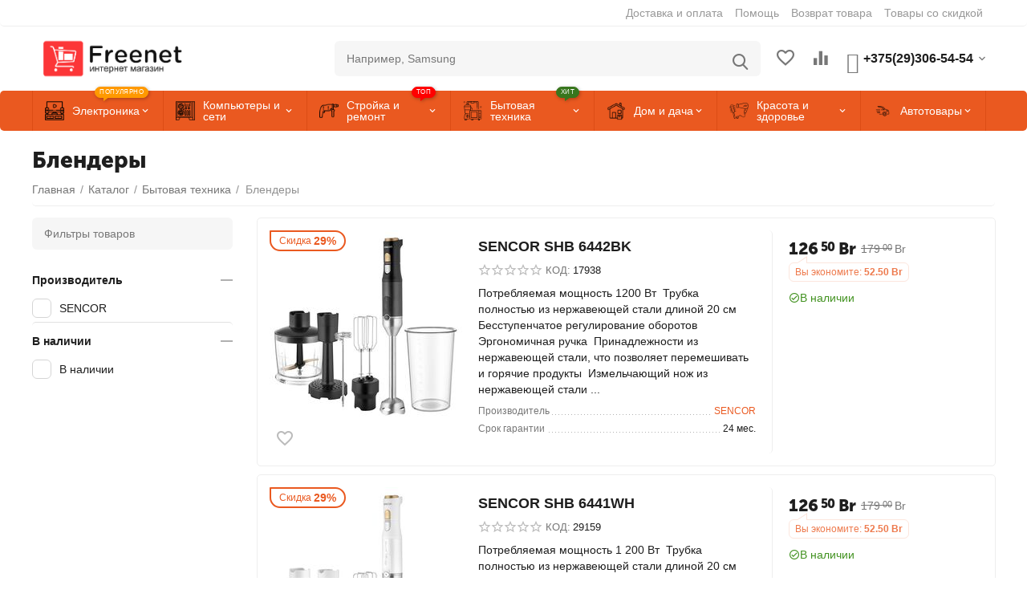

--- FILE ---
content_type: text/html; charset=utf-8
request_url: https://freenet.by/blendery.html
body_size: 26065
content:
<!DOCTYPE html>
<html 
class=" sticky-top-panel "    lang="ru"
    dir="ltr"
    class=" "
>
<head>
<title>Блендеры от 126.50 Br купить в Минске — FREENET.BY</title>
<base href="https://freenet.by/" />
<meta http-equiv="Content-Type" content="text/html; charset=utf-8" data-ca-mode="ultimate" />
<meta name="viewport" content="width=device-width, initial-scale=1, user-scalable=no, viewport-fit=cover" />
<meta name="description" content="Купить блендеры по низким ценам в интернет-магазине FREENET. Доставка по Минску. Гарантия на все товары." />
    <!-- Keywords tag has been cut -->
<meta name="format-detection" content="telephone=no">

            <link rel="canonical" href="https://freenet.by/blendery.html" />    
                        

<meta property="og:type" content="website" />
<meta property="og:locale" content="ru_RU" />
<meta property="og:title" content="Блендеры от 126.50 Br купить в Минске — FREENET.BY" />
<meta property="og:description" content="Купить блендеры по низким ценам в интернет-магазине FREENET. Доставка по Минску. Гарантия на все товары." />
<meta property="og:url" content="https://freenet.by/blendery.html" />
            <meta property="og:image" content=" https://freenet.by/images/logos/8/newlogwebp.webp" />
    

    <meta name="theme-color" content="#ffffff">

    <link href="https://freenet.by/images/logos/8/freenet-favicon.png" rel="shortcut icon" type="image/png" />

<link rel="preload" crossorigin="anonymous" as="font" href="https://freenet.by/design/themes/abt__unitheme2/media/custom_fonts/MuseoSansBlack.woff?1766346565" type="font/woff" />
<link type="text/css" rel="stylesheet" href="https://freenet.by/var/cache/misc/assets/design/themes/abt__unitheme2/css/standalone.f78bc36ba74e76355132b89c70589fe41766747008.css?1766747008" /><script data-no-defer>
    window.lazySizesConfig =  {
        loadMode: 2,
        hFac: 0.42857142857143,
        expand: 350,
        expFactor: 1,
        preloadAfterLoad: false
    };
    document.addEventListener('lazybeforeunveil', function(e){
        let element = e.target;
        var bg = element.getAttribute('data-background-url');
        if(bg){
            var bgImg = $(new Image());
            bgImg.attr('src', bg);
            bgImg.on('load', function () {
                $(element).css({
                    'background-image': "url('" + bg + "')"
                }).removeAttr('data-background-url')
            });
        }
    });
</script>



    <!-- Inline script moved to the bottom of the page -->

<!-- Inline script moved to the bottom of the page -->

<!-- Inline script moved to the bottom of the page -->
    <!-- Inline script moved to the bottom of the page -->

<link rel="preload" href="https://freenet.by/images/logos/8/newlogwebp.webp" as="image" fetchpriority="high">
<link rel="preload" href="https://freenet.by/images/thumbnails/240/240/detailed/82/41017097.jpg" as="image" fetchpriority="high">
<link rel="preload" href="https://freenet.by/images/thumbnails/240/240/detailed/82/41017096.jpg" as="image" fetchpriority="high">
<link rel="preload" href="https://freenet.by/images/thumbnails/240/240/detailed/41/41008992.jpg" as="image" fetchpriority="high">
<link rel="preload" href="https://freenet.by/images/thumbnails/240/240/detailed/41/41008993.jpg" as="image" fetchpriority="high">
</head>

<body>
    <div id="tygh_settings" class="hidden" data-ca-current-location="https://freenet.by" data-ca-area="C" ></div>
            
        <div class="ty-tygh  " data-ca-element="mainContainer" id="tygh_container">

        <div id="ajax_overlay" class="ty-ajax-overlay"></div>
<div id="ajax_loading_box" class="ty-ajax-loading-box"></div>
        <div class="cm-notification-container notification-container">
</div>
        <div class="ty-helper-container "
                    id="tygh_main_container">
                                             
<div class="tygh-top-panel clearfix">
                <div class="container-fluid  top-grid">
                                                
                                        
                <div class="container-fluid-row">
<div class="row-fluid ">        <div class="span16 top-links-grid " >
                    <div class="top-quick-links ty-float-right">
                    

        <div class="ty-text-links-wrapper">
        <span id="sw_text_links_2601" class="ty-text-links-btn cm-combination visible-phone">
            <span class="ty-icon ty-icon-short-list" ></span>
            <span class="ty-icon ty-icon-down-micro ty-text-links-btn__arrow" ></span>
        </span>
    
        <ul id="text_links_2601" class="ty-text-links  cm-popup-box ty-text-links_show_inline"><li class="ty-text-links__item ty-level-0  ty-text-links__item--inline"><a class="ty-text-links__a ty-text-links__a--level-0  ty-text-links__a--inline" href="https://freenet.by/dostavka-i-oplata.html">Доставка и оплата</a></li><li class="ty-text-links__item ty-level-0  ty-text-links__item--inline"><a class="ty-text-links__a ty-text-links__a--level-0  ty-text-links__a--inline" href="https://freenet.by/pomosch.html">Помощь</a></li><li class="ty-text-links__item ty-level-0  ty-text-links__item--inline"><a class="ty-text-links__a ty-text-links__a--level-0  ty-text-links__a--inline" href="https://freenet.by/vozvrat-tovara.html">Возврат товара</a></li><li class="ty-text-links__item ty-level-0  ty-text-links__item--inline ty-menu-item__sale"><a class="ty-text-links__a ty-text-links__a--level-0  ty-text-links__a--inline" href="https://freenet.by/index.php?dispatch=products.on_sale">Товары со скидкой</a></li></ul>

        </div>
    
                    </div>
            </div>
</div>
    </div>    
        </div>
    

</div>

<div class="tygh-header clearfix">
                <div class="container-fluid  header-grid  default-header">
                                                
                <div class="container-fluid-row">
<div class="row-fluid ">        <div class="span3 top-logo " >
                    <div class="top-logo ">
                <div class="ty-logo-container">
    
            <a href="https://freenet.by/" title="">
        
    


    





        
                            
        
        <img class="ty-pict  ty-logo-container__image   cm-image" width="475" height="115" alt="" title="" id="det_img_2959667721" src="https://freenet.by/images/logos/8/newlogwebp.webp" />

    
            </a>
    </div>

                    </div>
            </div>

                                            
                
        <div class="span5 search-grid " >
                    <a href="javascript:void(0);" rel="nofollow" onclick="$(this).parent().next().toggleClass('hidden');$(this).next().toggleClass('view');$(this).toggleClass('hidden');" class="ut2-btn-search"><i class="ut2-icon-search"></i></a>

<div class="ty-search-block">
    <form action="https://freenet.by/" name="search_form" method="get">
        <input type="hidden" name="match" value="all" />
        <input type="hidden" name="subcats" value="Y" />
        <input type="hidden" name="pcode_from_q" value="Y" />
        <input type="hidden" name="pshort" value="Y" />
        <input type="hidden" name="pfull" value="Y" />
        <input type="hidden" name="pname" value="Y" />
        <input type="hidden" name="pkeywords" value="Y" />
        <input type="hidden" name="search_performed" value="Y" />

        

        <input type="text" name="q" value="" id="search_input" title="Искать товары" class="ty-search-block__input cm-hint" /><button title="Найти" class="ty-search-magnifier" type="submit"><i class="ut2-icon-search"></i></button>
<input type="hidden" name="dispatch" value="products.search" />
        
    <input type="hidden" name="security_hash" class="cm-no-hide-input" value="382afd0c8b67d2fc16b66d7447fecd2c" /></form>
</div>
            </div>

                                            
                
        <div class="span8 top-phones " >
                    <div class="top-buttons-grid ty-float-right">
                        <div class="ut2-top-compared-products" id="abt__ut2_compared_products">
        <a class="cm-tooltip ty-compare__a " href="https://freenet.by/compare.html" rel="nofollow" title="Просмотреть Список сравнения"><i class="ut2-icon-baseline-equalizer"></i></a>
        <!--abt__ut2_compared_products--></div>

    
    <div class="ut2-top-wishlist-count" id="abt__ut2_wishlist_count">
        <a class="cm-tooltip ty-wishlist__a " href="https://freenet.by/wishlist.html" rel="nofollow" title="Просмотреть список отложенных товаров"><i class="ut2-icon-baseline-favorite-border"></i></a>
        <!--abt__ut2_wishlist_count--></div>

                    </div><div class=" ty-float-right">
                <div class="ut2-pn ">
    <div class="ut2-pn__wrap ut2-pn__row cm-combination " id="sw_dropdown_7706">
        <div class="ut2-pn__icon">&nbsp;</div>
        <div class="ut2-pn__title">
            <a href="javascript:void(0);"><bdi>+375(29)306-54-54</bdi></a>
        </div>
        <div class="ut2-pn__expand_icon"><i class="ut2-icon-outline-expand_more"></i></div>
    </div>
    <div class="ut2-pn__contacts">
        <div id="dropdown_7706" class="cm-popup-box ut2-pn__items-full ty-dropdown-box__content hidden" style="display:none;">
            <a href="javascript:void(0);" data-ca-external-click-id="sw_dropdown_7706" rel="nofollow" class="cm-external-click ut2-btn-close hidden"><i class="ut2-icon-baseline-close"></i></a>
            <div class="ut2-pn__items">
                                                                                <p>
                                                                                                                <a href="tel:+375(29)306-54-54"><bdi>+375(29)306-54-54</bdi></a>
                                                                                                                <a href="tel:+375(33)306-54-54"><bdi>+375(33)306-54-54</bdi></a>
                                                                                                                                                                                                                                    
                        </p>
                                    

                <hr>

                
                                    <p>
                        <small>E-mail</small>
                        <a href="mailto:info@freenet.by" style="font-weight:normal;font-size: inherit;">info@freenet.by</a>
                    </p>
                                                    <p>
                        <small>Время работы</small>
                        <span>Пн.-Пт.: 10:00-18:00, Сб.-Вс.: выходной.</span>
                    </p>
                                                    <p>
                        <small>Адрес</small>
                        <span>Минск, Беларусь</span>
                    </p>
                
            </div>
        </div>
            </div>
</div>

                    </div>
            </div>
</div>
    </div>                                        
                                        
                <div class="container-fluid-row container-fluid-row-full-width top-menu-grid">
<div class="row-fluid ">        <div class="span16 " >
                    <div class="ut2-h__menu tbm-menu"><div class="ty-menu__wrapper"><a href="javascript:void(0);" onclick="$(this).next().toggleClass('view');$(this).toggleClass('open');" class="ty-menu__menu-btn m-button cm-external-triggered"><i class="ut2-icon-outline-menu"></i></a><ul class="ty-menu__items cm-responsive-menu"><li class="ty-menu__item cm-menu-item-responsive ty-menu-item__electronics" data-subitems-count="3" data-settings-cols="5"><a class="ty-menu__item-toggle visible-phone cm-responsive-menu-toggle"><i class="ut2-icon-outline-expand_more"></i></a><a href="javascript:void(0)" class="ty-menu__item-link a-first-lvl childs"><span class="item-icon">


    



                    
                    
                    
            

            
    
    <img class="ty-pict  ut2-mwi-icon lazyload   cm-image" alt="" title="" src="[data-uri]" width="512" height="512" data-src="https://freenet.by/images/ab__webp/abt__ut2/menu-with-icon/9/home-theater_png.webp" />

<bdi style="max-width: 100px">Электроника<span class="m-label" style="color: #ffffff; background-color: #ff9900; border: 1px solid #ff9900;">Популярно<span class="arrow" style="border-color: #ff9900 transparent transparent transparent;"></span></span></bdi>
	                        </span>
	                    </a>

                                                    
			                                                <div class="ty-menu__submenu" id="topmenu_1099_7709_d41d8cd98f00b204e9800998ecf8427e">
			                                                                                                    <div class="ty-menu__submenu-items cm-responsive-menu-submenu  clearfix" style="min-height:490px">
            <div style="min-height:490px">
                

    
    <div class="ty-menu__submenu-col" style="width:20%">
                    <div class="second-lvl" data-elem-index="0">
                
                                <div class="ty-menu__submenu-item-header">
                    <a href="javascript:void(0)" class="ty-menu__submenu-link">                        <bdi>Аудиотехника</bdi>
                    </a>
                                    </div>
                                    <a class="ty-menu__item-toggle visible-phone cm-responsive-menu-toggle">
                        <i class="ut2-icon-outline-expand_more"></i>
                    </a>
                    <div class="ty-menu__submenu tree-level " >
                                                    <div class="ty-menu__submenu-list cm-responsive-menu-submenu" >
                                                                                                                                        <div class="ty-menu__submenu-item">
                                        <a href="https://freenet.by/naushniki-i-garnitury.html" class="ty-menu__submenu-link">
                                                                                        <span>
                                            Наушники и гарнитуры
                                                                                        </span>
                                        </a>
                                    </div>
                                                                                                        <div class="ty-menu__submenu-item">
                                        <a href="https://freenet.by/portativnye-kolonki.html" class="ty-menu__submenu-link">
                                                                                        <span>
                                            Портативные колонки
                                                                                        </span>
                                        </a>
                                    </div>
                                                                                                        <div class="ty-menu__submenu-item">
                                        <a href="https://freenet.by/mikrofony.html" class="ty-menu__submenu-link">
                                                                                        <span>
                                            Микрофоны
                                                                                        </span>
                                        </a>
                                    </div>
                                                                                                        <div class="ty-menu__submenu-item">
                                        <a href="https://freenet.by/radiopriemniki.html" class="ty-menu__submenu-link">
                                                                                        <span>
                                            Радиоприемники
                                                                                        </span>
                                        </a>
                                    </div>
                                                                                                        <div class="ty-menu__submenu-item">
                                        <a href="https://freenet.by/saundbary.html" class="ty-menu__submenu-link">
                                                                                        <span>
                                            Саундбары
                                                                                        </span>
                                        </a>
                                    </div>
                                                                
                            </div>
                                                                                                                            
                        
                    </div>
                            </div>
            </div>
    
    <div class="ty-menu__submenu-col" style="width:20%">
                    <div class="second-lvl" data-elem-index="1">
                
                                <div class="ty-menu__submenu-item-header">
                    <a href="javascript:void(0)" class="ty-menu__submenu-link">                        <bdi>Телевизоры и аксессуары</bdi>
                    </a>
                                    </div>
                                    <a class="ty-menu__item-toggle visible-phone cm-responsive-menu-toggle">
                        <i class="ut2-icon-outline-expand_more"></i>
                    </a>
                    <div class="ty-menu__submenu tree-level " >
                                                    <div class="ty-menu__submenu-list cm-responsive-menu-submenu" >
                                                                                                                                        <div class="ty-menu__submenu-item">
                                        <a href="https://freenet.by/kronshteyny.html" class="ty-menu__submenu-link">
                                                                                        <span>
                                            Кронштейны
                                                                                        </span>
                                        </a>
                                    </div>
                                                                                                        <div class="ty-menu__submenu-item">
                                        <a href="https://freenet.by/mediapleery.html" class="ty-menu__submenu-link">
                                                                                        <span>
                                            Медиаплееры
                                                                                        </span>
                                        </a>
                                    </div>
                                                                
                            </div>
                                                                                                                            
                        
                    </div>
                            </div>
            </div>
    
    <div class="ty-menu__submenu-col" style="width:20%">
                    <div class="second-lvl" data-elem-index="2">
                
                                <div class="ty-menu__submenu-item-header">
                    <a href="javascript:void(0)" class="ty-menu__submenu-link">                        <bdi>Мобильные устройства</bdi>
                    </a>
                                    </div>
                                    <a class="ty-menu__item-toggle visible-phone cm-responsive-menu-toggle">
                        <i class="ut2-icon-outline-expand_more"></i>
                    </a>
                    <div class="ty-menu__submenu tree-level " >
                                                    <div class="ty-menu__submenu-list cm-responsive-menu-submenu" >
                                                                                                                                        <div class="ty-menu__submenu-item">
                                        <a href="https://freenet.by/bluetooth-garnitury.html" class="ty-menu__submenu-link">
                                                                                        <span>
                                            Bluetooth-гарнитуры
                                                                                        </span>
                                        </a>
                                    </div>
                                                                                                        <div class="ty-menu__submenu-item">
                                        <a href="https://freenet.by/karty-pamyati.html" class="ty-menu__submenu-link">
                                                                                        <span>
                                            Карты памяти
                                                                                        </span>
                                        </a>
                                    </div>
                                                                                                        <div class="ty-menu__submenu-item">
                                        <a href="https://freenet.by/chehly-dlya-telefonov.html" class="ty-menu__submenu-link">
                                                                                        <span>
                                            Чехлы для телефонов
                                                                                        </span>
                                        </a>
                                    </div>
                                                                
                            </div>
                                                                                                                            
                        
                    </div>
                            </div>
            </div>


<!-- Inline script moved to the bottom of the page -->            </div>
        </div>
    
                            
                                </div>
			                
                                            </li>
                <li class="ty-menu__item cm-menu-item-responsive ty-menu-item__computers" data-subitems-count="7" data-settings-cols="5"><a class="ty-menu__item-toggle visible-phone cm-responsive-menu-toggle"><i class="ut2-icon-outline-expand_more"></i></a><a href="https://freenet.by/kompyutery-i-seti.html" class="ty-menu__item-link a-first-lvl childs"><span class="item-icon">


    



                    
                    
                    
            

            
    
    <img class="ty-pict  ut2-mwi-icon lazyload   cm-image" alt="" title="" src="[data-uri]" width="512" height="512" data-src="https://freenet.by/images/ab__webp/abt__ut2/menu-with-icon/9/gaming-pc_png.webp" />

<bdi style="max-width: 100px">Компьютеры и сети</bdi>
	                        </span>
	                    </a>

                                                    
			                                                <div class="ty-menu__submenu" id="topmenu_1099_7709_7003e58fdfcf682621b4478902dd9760">
			                                                                                                    <div class="ty-menu__submenu-items cm-responsive-menu-submenu  clearfix" style="min-height:490px">
            <div style="min-height:490px">
                

    
    <div class="ty-menu__submenu-col" style="width:20%">
                    <div class="second-lvl" data-elem-index="0">
                
                                <div class="ty-menu__submenu-item-header">
                    <a href="javascript:void(0)" class="ty-menu__submenu-link">                        <bdi>Комплектующие для ПК</bdi>
                    </a>
                                    </div>
                                    <a class="ty-menu__item-toggle visible-phone cm-responsive-menu-toggle">
                        <i class="ut2-icon-outline-expand_more"></i>
                    </a>
                    <div class="ty-menu__submenu tree-level " >
                                                    <div class="ty-menu__submenu-list cm-responsive-menu-submenu" >
                                                                                                                                        <div class="ty-menu__submenu-item">
                                        <a href="https://freenet.by/ssd.html" class="ty-menu__submenu-link">
                                                                                        <span>
                                            SSD
                                                                                        </span>
                                        </a>
                                    </div>
                                                                                                        <div class="ty-menu__submenu-item">
                                        <a href="https://freenet.by/bloki-pitaniya.html" class="ty-menu__submenu-link">
                                                                                        <span>
                                            Блоки питания
                                                                                        </span>
                                        </a>
                                    </div>
                                                                                                        <div class="ty-menu__submenu-item">
                                        <a href="https://freenet.by/videokarty.html" class="ty-menu__submenu-link">
                                                                                        <span>
                                            Видеокарты
                                                                                        </span>
                                        </a>
                                    </div>
                                                                                                        <div class="ty-menu__submenu-item">
                                        <a href="https://freenet.by/zhestkie-diski.html" class="ty-menu__submenu-link">
                                                                                        <span>
                                            Жесткие диски
                                                                                        </span>
                                        </a>
                                    </div>
                                                                                                        <div class="ty-menu__submenu-item">
                                        <a href="https://freenet.by/korpusa.html" class="ty-menu__submenu-link">
                                                                                        <span>
                                            Корпуса
                                                                                        </span>
                                        </a>
                                    </div>
                                                                                                        <div class="ty-menu__submenu-item">
                                        <a href="https://freenet.by/kulery-i-sistemy-ohlazhdeniya.html" class="ty-menu__submenu-link">
                                                                                        <span>
                                            Кулеры и системы охлаждения
                                                                                        </span>
                                        </a>
                                    </div>
                                                                                                        <div class="ty-menu__submenu-item">
                                        <a href="https://freenet.by/materinskie-platy.html" class="ty-menu__submenu-link">
                                                                                        <span>
                                            Материнские платы
                                                                                        </span>
                                        </a>
                                    </div>
                                                                                                        <div class="ty-menu__submenu-item">
                                        <a href="https://freenet.by/operativnaya-pamyat.html" class="ty-menu__submenu-link">
                                                                                        <span>
                                            Оперативная память
                                                                                        </span>
                                        </a>
                                    </div>
                                                                                                        <div class="ty-menu__submenu-item">
                                        <a href="https://freenet.by/opticheskie-privody.html" class="ty-menu__submenu-link">
                                                                                        <span>
                                            Оптические приводы
                                                                                        </span>
                                        </a>
                                    </div>
                                                                                                        <div class="ty-menu__submenu-item">
                                        <a href="https://freenet.by/processory.html" class="ty-menu__submenu-link">
                                                                                        <span>
                                            Процессоры
                                                                                        </span>
                                        </a>
                                    </div>
                                                                                                        <div class="ty-menu__submenu-item">
                                        <a href="https://freenet.by/termopasta.html" class="ty-menu__submenu-link">
                                                                                        <span>
                                            Термопаста
                                                                                        </span>
                                        </a>
                                    </div>
                                                                
                            </div>
                                                                                                                            
                        
                    </div>
                            </div>
                    <div class="second-lvl" data-elem-index="1">
                
                                <div class="ty-menu__submenu-item-header">
                    <a href="javascript:void(0)" class="ty-menu__submenu-link">                        <bdi>Мультимедиа и периферия</bdi>
                    </a>
                                    </div>
                                    <a class="ty-menu__item-toggle visible-phone cm-responsive-menu-toggle">
                        <i class="ut2-icon-outline-expand_more"></i>
                    </a>
                    <div class="ty-menu__submenu tree-level " >
                                                    <div class="ty-menu__submenu-list cm-responsive-menu-submenu" >
                                                                                                                                        <div class="ty-menu__submenu-item">
                                        <a href="https://freenet.by/usb-flash.html" class="ty-menu__submenu-link">
                                                                                        <span>
                                            USB Flash
                                                                                        </span>
                                        </a>
                                    </div>
                                                                                                        <div class="ty-menu__submenu-item">
                                        <a href="https://freenet.by/usb-haby-koncentratory.html" class="ty-menu__submenu-link">
                                                                                        <span>
                                            USB-хабы (концентраторы)
                                                                                        </span>
                                        </a>
                                    </div>
                                                                                                        <div class="ty-menu__submenu-item">
                                        <a href="https://freenet.by/boksy-dlya-zhestkih-diskov.html" class="ty-menu__submenu-link">
                                                                                        <span>
                                            Боксы для жестких дисков
                                                                                        </span>
                                        </a>
                                    </div>
                                                                                                        <div class="ty-menu__submenu-item">
                                        <a href="https://freenet.by/bumaga-dlya-pechati.html" class="ty-menu__submenu-link">
                                                                                        <span>
                                            Бумага для печати
                                                                                        </span>
                                        </a>
                                    </div>
                                                                                                        <div class="ty-menu__submenu-item">
                                        <a href="https://freenet.by/veb-kamery.html" class="ty-menu__submenu-link">
                                                                                        <span>
                                            Веб-камеры
                                                                                        </span>
                                        </a>
                                    </div>
                                                                                                        <div class="ty-menu__submenu-item">
                                        <a href="https://freenet.by/vneshnie-zhestkie-diski.html" class="ty-menu__submenu-link">
                                                                                        <span>
                                            Внешние жесткие диски
                                                                                        </span>
                                        </a>
                                    </div>
                                                                                                        <div class="ty-menu__submenu-item">
                                        <a href="https://freenet.by/kabeli-adaptery-dlya-kompyutera.html" class="ty-menu__submenu-link">
                                                                                        <span>
                                            Кабели, адаптеры для компьютера
                                                                                        </span>
                                        </a>
                                    </div>
                                                                                                        <div class="ty-menu__submenu-item">
                                        <a href="https://freenet.by/kartridzhi-dlya-printerov-i-mfu.html" class="ty-menu__submenu-link">
                                                                                        <span>
                                            Картриджи для принтеров и МФУ
                                                                                        </span>
                                        </a>
                                    </div>
                                                                                                        <div class="ty-menu__submenu-item">
                                        <a href="https://freenet.by/monitory.html" class="ty-menu__submenu-link">
                                                                                        <span>
                                            Мониторы
                                                                                        </span>
                                        </a>
                                    </div>
                                                                                                        <div class="ty-menu__submenu-item">
                                        <a href="https://freenet.by/multimedia-akustika.html" class="ty-menu__submenu-link">
                                                                                        <span>
                                            Мультимедиа акустика
                                                                                        </span>
                                        </a>
                                    </div>
                                                                                                        <div class="ty-menu__submenu-item">
                                        <a href="https://freenet.by/printery-i-mfu.html" class="ty-menu__submenu-link">
                                                                                        <span>
                                            Принтеры и МФУ
                                                                                        </span>
                                        </a>
                                    </div>
                                                                
                            </div>
                                                                                                                            
                        
                    </div>
                            </div>
            </div>
    
    <div class="ty-menu__submenu-col" style="width:20%">
                    <div class="second-lvl" data-elem-index="2">
                
                                <div class="ty-menu__submenu-item-header">
                    <a href="javascript:void(0)" class="ty-menu__submenu-link">                        <bdi>Сетевое оборудование</bdi>
                    </a>
                                    </div>
                                    <a class="ty-menu__item-toggle visible-phone cm-responsive-menu-toggle">
                        <i class="ut2-icon-outline-expand_more"></i>
                    </a>
                    <div class="ty-menu__submenu tree-level " >
                                                    <div class="ty-menu__submenu-list cm-responsive-menu-submenu" >
                                                                                                                                        <div class="ty-menu__submenu-item">
                                        <a href="https://freenet.by/besprovodnye-marshrutizatory.html" class="ty-menu__submenu-link">
                                                                                        <span>
                                            Беспроводные маршрутизаторы
                                                                                        </span>
                                        </a>
                                    </div>
                                                                                                        <div class="ty-menu__submenu-item">
                                        <a href="https://freenet.by/besprovodnye-adaptery.html" class="ty-menu__submenu-link">
                                                                                        <span>
                                            Беспроводные адаптеры
                                                                                        </span>
                                        </a>
                                    </div>
                                                                                                        <div class="ty-menu__submenu-item">
                                        <a href="https://freenet.by/besprovodnye-tochki-dostupa.html" class="ty-menu__submenu-link">
                                                                                        <span>
                                            Беспроводные точки доступа
                                                                                        </span>
                                        </a>
                                    </div>
                                                                                                        <div class="ty-menu__submenu-item">
                                        <a href="https://freenet.by/setevye-adaptery.html" class="ty-menu__submenu-link">
                                                                                        <span>
                                            Сетевые адаптеры
                                                                                        </span>
                                        </a>
                                    </div>
                                                                                                        <div class="ty-menu__submenu-item">
                                        <a href="https://freenet.by/besprovodnye-dsl-marshrutizatory.html" class="ty-menu__submenu-link">
                                                                                        <span>
                                            Беспроводные DSL-маршрутизаторы
                                                                                        </span>
                                        </a>
                                    </div>
                                                                                                        <div class="ty-menu__submenu-item">
                                        <a href="https://freenet.by/kommutatory.html" class="ty-menu__submenu-link">
                                                                                        <span>
                                            Коммутаторы
                                                                                        </span>
                                        </a>
                                    </div>
                                                                                                        <div class="ty-menu__submenu-item">
                                        <a href="https://freenet.by/ip-kamery.html" class="ty-menu__submenu-link">
                                                                                        <span>
                                            IP-камеры
                                                                                        </span>
                                        </a>
                                    </div>
                                                                
                            </div>
                                                                                                                            
                        
                    </div>
                            </div>
                    <div class="second-lvl" data-elem-index="3">
                
                                <div class="ty-menu__submenu-item-header">
                    <a href="javascript:void(0)" class="ty-menu__submenu-link">                        <bdi>Защита и элементы питания</bdi>
                    </a>
                                    </div>
                                    <a class="ty-menu__item-toggle visible-phone cm-responsive-menu-toggle">
                        <i class="ut2-icon-outline-expand_more"></i>
                    </a>
                    <div class="ty-menu__submenu tree-level " >
                                                    <div class="ty-menu__submenu-list cm-responsive-menu-submenu" >
                                                                                                                                        <div class="ty-menu__submenu-item">
                                        <a href="https://freenet.by/istochniki-bespereboynogo-pitaniya.html" class="ty-menu__submenu-link">
                                                                                        <span>
                                            Источники бесперебойного питания
                                                                                        </span>
                                        </a>
                                    </div>
                                                                                                        <div class="ty-menu__submenu-item">
                                        <a href="https://freenet.by/stabilizatory-setevye-filtry-udliniteli.html" class="ty-menu__submenu-link">
                                                                                        <span>
                                            Стабилизаторы, сетевые фильтры, удлинители
                                                                                        </span>
                                        </a>
                                    </div>
                                                                                                        <div class="ty-menu__submenu-item">
                                        <a href="javascript:void(0)" class="ty-menu__submenu-link">
                                                                                        <span>
                                            Аккумуляторные батареи для ИБП
                                                                                        </span>
                                        </a>
                                    </div>
                                                                
                            </div>
                                                                                                                            
                        
                    </div>
                            </div>
            </div>
    
    <div class="ty-menu__submenu-col" style="width:20%">
                    <div class="second-lvl" data-elem-index="4">
                
                                <div class="ty-menu__submenu-item-header">
                    <a href="javascript:void(0)" class="ty-menu__submenu-link">                        <bdi>Ноутбуки и аксессуары</bdi>
                    </a>
                                    </div>
                                    <a class="ty-menu__item-toggle visible-phone cm-responsive-menu-toggle">
                        <i class="ut2-icon-outline-expand_more"></i>
                    </a>
                    <div class="ty-menu__submenu tree-level " >
                                                    <div class="ty-menu__submenu-list cm-responsive-menu-submenu" >
                                                                                                                                        <div class="ty-menu__submenu-item">
                                        <a href="https://freenet.by/noutbuki.html" class="ty-menu__submenu-link">
                                                                                        <span>
                                            Ноутбуки
                                                                                        </span>
                                        </a>
                                    </div>
                                                                                                        <div class="ty-menu__submenu-item">
                                        <a href="https://freenet.by/sumki-i-ryukzaki.html" class="ty-menu__submenu-link">
                                                                                        <span>
                                            Сумки и рюкзаки
                                                                                        </span>
                                        </a>
                                    </div>
                                                                                                        <div class="ty-menu__submenu-item">
                                        <a href="https://freenet.by/podstavki-dlya-noutbukov.html" class="ty-menu__submenu-link">
                                                                                        <span>
                                            Подставки для ноутбуков
                                                                                        </span>
                                        </a>
                                    </div>
                                                                                                        <div class="ty-menu__submenu-item">
                                        <a href="https://freenet.by/zaryadnye-ustroystva-dlya-noutbukov.html" class="ty-menu__submenu-link">
                                                                                        <span>
                                            Зарядные устройства для ноутбуков
                                                                                        </span>
                                        </a>
                                    </div>
                                                                
                            </div>
                                                                                                                            
                        
                    </div>
                            </div>
            </div>
    
    <div class="ty-menu__submenu-col" style="width:20%">
                    <div class="second-lvl" data-elem-index="5">
                
                                <div class="ty-menu__submenu-item-header">
                    <a href="javascript:void(0)" class="ty-menu__submenu-link">                        <bdi>Компьютеры и моноблоки</bdi>
                    </a>
                                    </div>
                                    <a class="ty-menu__item-toggle visible-phone cm-responsive-menu-toggle">
                        <i class="ut2-icon-outline-expand_more"></i>
                    </a>
                    <div class="ty-menu__submenu tree-level " >
                                                    <div class="ty-menu__submenu-list cm-responsive-menu-submenu" >
                                                                                                                                        <div class="ty-menu__submenu-item">
                                        <a href="https://freenet.by/kompyutery.html" class="ty-menu__submenu-link">
                                                                                        <span>
                                            Компьютеры
                                                                                        </span>
                                        </a>
                                    </div>
                                                                                                        <div class="ty-menu__submenu-item">
                                        <a href="https://freenet.by/monobloki.html" class="ty-menu__submenu-link">
                                                                                        <span>
                                            Моноблоки
                                                                                        </span>
                                        </a>
                                    </div>
                                                                
                            </div>
                                                                                                                            
                        
                    </div>
                            </div>
            </div>
    
    <div class="ty-menu__submenu-col" style="width:20%">
                    <div class="second-lvl" data-elem-index="6">
                
                                <div class="ty-menu__submenu-item-header">
                    <a href="javascript:void(0)" class="ty-menu__submenu-link">                        <bdi>Устройства ввода</bdi>
                    </a>
                                    </div>
                                    <a class="ty-menu__item-toggle visible-phone cm-responsive-menu-toggle">
                        <i class="ut2-icon-outline-expand_more"></i>
                    </a>
                    <div class="ty-menu__submenu tree-level " >
                                                    <div class="ty-menu__submenu-list cm-responsive-menu-submenu" >
                                                                                                                                        <div class="ty-menu__submenu-item">
                                        <a href="https://freenet.by/graficheskie-planshety.html" class="ty-menu__submenu-link">
                                                                                        <span>
                                            Графические планшеты
                                                                                        </span>
                                        </a>
                                    </div>
                                                                                                        <div class="ty-menu__submenu-item">
                                        <a href="https://freenet.by/myshi.html" class="ty-menu__submenu-link">
                                                                                        <span>
                                            Мыши
                                                                                        </span>
                                        </a>
                                    </div>
                                                                                                        <div class="ty-menu__submenu-item">
                                        <a href="https://freenet.by/klaviatury.html" class="ty-menu__submenu-link">
                                                                                        <span>
                                            Клавиатуры
                                                                                        </span>
                                        </a>
                                    </div>
                                                                                                        <div class="ty-menu__submenu-item">
                                        <a href="https://freenet.by/komplekty-klaviatura-mysh-kovrik.html" class="ty-menu__submenu-link">
                                                                                        <span>
                                            Комплекты клавиатура + мышь, коврик
                                                                                        </span>
                                        </a>
                                    </div>
                                                                                                        <div class="ty-menu__submenu-item">
                                        <a href="https://freenet.by/kovriki-dlya-myshi.html" class="ty-menu__submenu-link">
                                                                                        <span>
                                            Коврики для мыши
                                                                                        </span>
                                        </a>
                                    </div>
                                                                                                        <div class="ty-menu__submenu-item">
                                        <a href="https://freenet.by/igrovye-ruli.html" class="ty-menu__submenu-link">
                                                                                        <span>
                                            Игровые рули
                                                                                        </span>
                                        </a>
                                    </div>
                                                                                                        <div class="ty-menu__submenu-item">
                                        <a href="https://freenet.by/geympady.html" class="ty-menu__submenu-link">
                                                                                        <span>
                                            Геймпады
                                                                                        </span>
                                        </a>
                                    </div>
                                                                                                        <div class="ty-menu__submenu-item">
                                        <a href="https://freenet.by/dzhoystiki.html" class="ty-menu__submenu-link">
                                                                                        <span>
                                            Джойстики
                                                                                        </span>
                                        </a>
                                    </div>
                                                                
                            </div>
                                                                                                                            
                        
                    </div>
                            </div>
            </div>


            </div>
        </div>
    
                            
                                </div>
			                
                                            </li>
                <li class="ty-menu__item cm-menu-item-responsive ty-menu-item__power-tools" data-subitems-count="3" data-settings-cols="5"><a class="ty-menu__item-toggle visible-phone cm-responsive-menu-toggle"><i class="ut2-icon-outline-expand_more"></i></a><a href="javascript:void(0)" class="ty-menu__item-link a-first-lvl childs"><span class="item-icon">


    



                    
                    
                    
            

            
    
    <img class="ty-pict  ut2-mwi-icon lazyload   cm-image" alt="" title="" src="[data-uri]" width="128" height="128" data-src="https://freenet.by/images/abt__ut2/menu-with-icon/81/icon-power-drill.png" />

<bdi style="max-width: 100px">Стройка и ремонт<span class="m-label" style="color: #ffffff; background-color: #ff0000; border: 1px solid #ff0000;">Топ<span class="arrow" style="border-color: #ff0000 transparent transparent transparent;"></span></span></bdi>
	                        </span>
	                    </a>

                                                    
			                                                <div class="ty-menu__submenu" id="topmenu_1099_7709_d41d8cd98f00b204e9800998ecf8427e">
			                                                                                                    <div class="ty-menu__submenu-items cm-responsive-menu-submenu  clearfix" style="min-height:490px">
            <div style="min-height:490px">
                

    
    <div class="ty-menu__submenu-col" style="width:20%">
                    <div class="second-lvl" data-elem-index="0">
                
                                <div class="ty-menu__submenu-item-header">
                    <a href="javascript:void(0)" class="ty-menu__submenu-link">                        <bdi>Инструмент</bdi>
                    </a>
                                    </div>
                                    <a class="ty-menu__item-toggle visible-phone cm-responsive-menu-toggle">
                        <i class="ut2-icon-outline-expand_more"></i>
                    </a>
                    <div class="ty-menu__submenu tree-level " >
                                                    <div class="ty-menu__submenu-list cm-responsive-menu-submenu" >
                                                                                                                                        <div class="ty-menu__submenu-item">
                                        <a href="https://freenet.by/apparaty-dlya-svarki-trub.html" class="ty-menu__submenu-link">
                                                                                        <span>
                                            Аппараты для сварки труб
                                                                                        </span>
                                        </a>
                                    </div>
                                                                                                        <div class="ty-menu__submenu-item">
                                        <a href="https://freenet.by/gravery.html" class="ty-menu__submenu-link">
                                                                                        <span>
                                            Граверы
                                                                                        </span>
                                        </a>
                                    </div>
                                                                                                        <div class="ty-menu__submenu-item">
                                        <a href="https://freenet.by/kraskoraspyliteli.html" class="ty-menu__submenu-link">
                                                                                        <span>
                                            Краскораспылители
                                                                                        </span>
                                        </a>
                                    </div>
                                                                                                        <div class="ty-menu__submenu-item">
                                        <a href="https://freenet.by/perforatory-i-dreli.html" class="ty-menu__submenu-link">
                                                                                        <span>
                                            Перфораторы и дрели
                                                                                        </span>
                                        </a>
                                    </div>
                                                                                                        <div class="ty-menu__submenu-item">
                                        <a href="https://freenet.by/promyshlennye-feny.html" class="ty-menu__submenu-link">
                                                                                        <span>
                                            Промышленные фены
                                                                                        </span>
                                        </a>
                                    </div>
                                                                                                        <div class="ty-menu__submenu-item">
                                        <a href="https://freenet.by/rubanki.html" class="ty-menu__submenu-link">
                                                                                        <span>
                                            Рубанки
                                                                                        </span>
                                        </a>
                                    </div>
                                                                                                        <div class="ty-menu__submenu-item">
                                        <a href="https://freenet.by/uglovye-shlifmashiny-bolgarki.html" class="ty-menu__submenu-link">
                                                                                        <span>
                                            Угловые шлифмашины (болгарки)
                                                                                        </span>
                                        </a>
                                    </div>
                                                                                                        <div class="ty-menu__submenu-item">
                                        <a href="https://freenet.by/frezery.html" class="ty-menu__submenu-link">
                                                                                        <span>
                                            Фрезеры
                                                                                        </span>
                                        </a>
                                    </div>
                                                                                                        <div class="ty-menu__submenu-item">
                                        <a href="https://freenet.by/shlifmashiny.html" class="ty-menu__submenu-link">
                                                                                        <span>
                                            Шлифмашины
                                                                                        </span>
                                        </a>
                                    </div>
                                                                                                        <div class="ty-menu__submenu-item">
                                        <a href="https://freenet.by/elektrodreli-i-dreli-shurupoverty.html" class="ty-menu__submenu-link">
                                                                                        <span>
                                            Электродрели и дрели-шуруповерты
                                                                                        </span>
                                        </a>
                                    </div>
                                                                                                        <div class="ty-menu__submenu-item">
                                        <a href="https://freenet.by/elektrolobziki.html" class="ty-menu__submenu-link">
                                                                                        <span>
                                            Электролобзики
                                                                                        </span>
                                        </a>
                                    </div>
                                                                                                        <div class="ty-menu__submenu-item">
                                        <a href="https://freenet.by/elektropily.html" class="ty-menu__submenu-link">
                                                                                        <span>
                                            Электропилы
                                                                                        </span>
                                        </a>
                                    </div>
                                                                
                            </div>
                                                                                                                            
                        
                    </div>
                            </div>
            </div>
    
    <div class="ty-menu__submenu-col" style="width:20%">
                    <div class="second-lvl" data-elem-index="1">
                
                                <div class="ty-menu__submenu-item-header">
                    <a href="javascript:void(0)" class="ty-menu__submenu-link">                        <bdi>Строительное оборудование</bdi>
                    </a>
                                    </div>
                                    <a class="ty-menu__item-toggle visible-phone cm-responsive-menu-toggle">
                        <i class="ut2-icon-outline-expand_more"></i>
                    </a>
                    <div class="ty-menu__submenu tree-level " >
                                                    <div class="ty-menu__submenu-list cm-responsive-menu-submenu" >
                                                                                                                                        <div class="ty-menu__submenu-item">
                                        <a href="https://freenet.by/aksessuary-dlya-pylesosov.html" class="ty-menu__submenu-link">
                                                                                        <span>
                                            Аксессуары для пылесосов
                                                                                        </span>
                                        </a>
                                    </div>
                                                                                                        <div class="ty-menu__submenu-item">
                                        <a href="https://freenet.by/lazernye-dalnomery.html" class="ty-menu__submenu-link">
                                                                                        <span>
                                            Лазерные дальномеры
                                                                                        </span>
                                        </a>
                                    </div>
                                                                                                        <div class="ty-menu__submenu-item">
                                        <a href="https://freenet.by/lazernye-urovni-niveliry.html" class="ty-menu__submenu-link">
                                                                                        <span>
                                            Лазерные уровни (нивелиры)
                                                                                        </span>
                                        </a>
                                    </div>
                                                                                                        <div class="ty-menu__submenu-item">
                                        <a href="https://freenet.by/svarochnye-invertory.html" class="ty-menu__submenu-link">
                                                                                        <span>
                                            Сварочные инверторы
                                                                                        </span>
                                        </a>
                                    </div>
                                                                                                        <div class="ty-menu__submenu-item">
                                        <a href="https://freenet.by/stroitelnye-pylesosy.html" class="ty-menu__submenu-link">
                                                                                        <span>
                                            Строительные пылесосы
                                                                                        </span>
                                        </a>
                                    </div>
                                                                                                        <div class="ty-menu__submenu-item">
                                        <a href="https://freenet.by/elektro-i-benzopily.html" class="ty-menu__submenu-link">
                                                                                        <span>
                                            Электро- и бензопилы
                                                                                        </span>
                                        </a>
                                    </div>
                                                                                                        <div class="ty-menu__submenu-item">
                                        <a href="https://freenet.by/shtativy.html" class="ty-menu__submenu-link">
                                                                                        <span>
                                            Штативы
                                                                                        </span>
                                        </a>
                                    </div>
                                                                
                            </div>
                                                                                                                            
                        
                    </div>
                            </div>
            </div>
    
    <div class="ty-menu__submenu-col" style="width:20%">
                    <div class="second-lvl" data-elem-index="2">
                
                                <div class="ty-menu__submenu-item-header">
                    <a href="javascript:void(0)" class="ty-menu__submenu-link">                        <bdi>Ручной инструмент</bdi>
                    </a>
                                    </div>
                                    <a class="ty-menu__item-toggle visible-phone cm-responsive-menu-toggle">
                        <i class="ut2-icon-outline-expand_more"></i>
                    </a>
                    <div class="ty-menu__submenu tree-level " >
                                                    <div class="ty-menu__submenu-list cm-responsive-menu-submenu" >
                                                                                                                                        <div class="ty-menu__submenu-item">
                                        <a href="https://freenet.by/nabory-instrumentov.html" class="ty-menu__submenu-link">
                                                                                        <span>
                                            Наборы инструментов
                                                                                        </span>
                                        </a>
                                    </div>
                                                                                                        <div class="ty-menu__submenu-item">
                                        <a href="https://freenet.by/razvodnye-klyuchi.html" class="ty-menu__submenu-link">
                                                                                        <span>
                                            Разводные ключи
                                                                                        </span>
                                        </a>
                                    </div>
                                                                                                        <div class="ty-menu__submenu-item">
                                        <a href="https://freenet.by/sharnirno-gubcevyy-instrument.html" class="ty-menu__submenu-link">
                                                                                        <span>
                                            Шарнирно-губцевый инструмент
                                                                                        </span>
                                        </a>
                                    </div>
                                                                
                            </div>
                                                                                                                            
                        
                    </div>
                            </div>
            </div>


            </div>
        </div>
    
                            
                                </div>
			                
                                            </li>
                <li class="ty-menu__item cm-menu-item-responsive ty-menu-item__consumer-electronics" data-subitems-count="5" data-settings-cols="5"><a class="ty-menu__item-toggle visible-phone cm-responsive-menu-toggle"><i class="ut2-icon-outline-expand_more"></i></a><a href="https://freenet.by/bytovaya-tehnika.html" class="ty-menu__item-link a-first-lvl childs"><span class="item-icon">


    



                    
                    
                    
            

            
    
    <img class="ty-pict  ut2-mwi-icon lazyload   cm-image" alt="" title="" src="[data-uri]" width="512" height="512" data-src="https://freenet.by/images/ab__webp/abt__ut2/menu-with-icon/9/home-appliance_png.webp" />

<bdi style="max-width: 100px">Бытовая техника<span class="m-label" style="color: #ffffff; background-color: #38761d; border: 1px solid #38761d;">Хит<span class="arrow" style="border-color: #38761d transparent transparent transparent;"></span></span></bdi>
	                        </span>
	                    </a>

                                                    
			                                                <div class="ty-menu__submenu" id="topmenu_1099_7709_38197da0140bbdc0f3196983a0c4de47">
			                                                                                                    <div class="ty-menu__submenu-items cm-responsive-menu-submenu  clearfix" style="min-height:490px">
            <div style="min-height:490px">
                

    
    <div class="ty-menu__submenu-col" style="width:20%">
                    <div class="second-lvl" data-elem-index="0">
                
                                <div class="ty-menu__submenu-item-header">
                    <a href="javascript:void(0)" class="ty-menu__submenu-link">                        <bdi>Техника для дома</bdi>
                    </a>
                                    </div>
                                    <a class="ty-menu__item-toggle visible-phone cm-responsive-menu-toggle">
                        <i class="ut2-icon-outline-expand_more"></i>
                    </a>
                    <div class="ty-menu__submenu tree-level " >
                                                    <div class="ty-menu__submenu-list cm-responsive-menu-submenu" >
                                                                                                                                        <div class="ty-menu__submenu-item">
                                        <a href="https://freenet.by/pylesosy.html" class="ty-menu__submenu-link">
                                                                                        <span>
                                            Пылесосы
                                                                                        </span>
                                        </a>
                                    </div>
                                                                                                        <div class="ty-menu__submenu-item">
                                        <a href="https://freenet.by/aksessuary-dlya-pylesosov.html" class="ty-menu__submenu-link">
                                                                                        <span>
                                            Аксессуары для пылесосов
                                                                                        </span>
                                        </a>
                                    </div>
                                                                                                        <div class="ty-menu__submenu-item">
                                        <a href="https://freenet.by/otparivateli-dlya-odezhdy.html" class="ty-menu__submenu-link">
                                                                                        <span>
                                            Отпариватели для одежды
                                                                                        </span>
                                        </a>
                                    </div>
                                                                                                        <div class="ty-menu__submenu-item">
                                        <a href="https://freenet.by/utyugi.html" class="ty-menu__submenu-link">
                                                                                        <span>
                                            Утюги
                                                                                        </span>
                                        </a>
                                    </div>
                                                                                                        <div class="ty-menu__submenu-item">
                                        <a href="https://freenet.by/paroochistiteli.html" class="ty-menu__submenu-link">
                                                                                        <span>
                                            Пароочистители
                                                                                        </span>
                                        </a>
                                    </div>
                                                                                                        <div class="ty-menu__submenu-item">
                                        <a href="https://freenet.by/aksessuary-dlya-paroochistiteley.html" class="ty-menu__submenu-link">
                                                                                        <span>
                                            Аксессуары для пароочистителей
                                                                                        </span>
                                        </a>
                                    </div>
                                                                                                        <div class="ty-menu__submenu-item">
                                        <a href="https://freenet.by/mashinki-udaleniya-katyshkov.html" class="ty-menu__submenu-link">
                                                                                        <span>
                                            Машинки удаления катышков
                                                                                        </span>
                                        </a>
                                    </div>
                                                                
                            </div>
                                                                                                                            
                        
                    </div>
                            </div>
            </div>
    
    <div class="ty-menu__submenu-col" style="width:20%">
                    <div class="second-lvl" data-elem-index="1">
                
                                <div class="ty-menu__submenu-item-header">
                    <a href="javascript:void(0)" class="ty-menu__submenu-link">                        <bdi>Обработка продуктов</bdi>
                    </a>
                                    </div>
                                    <a class="ty-menu__item-toggle visible-phone cm-responsive-menu-toggle">
                        <i class="ut2-icon-outline-expand_more"></i>
                    </a>
                    <div class="ty-menu__submenu tree-level " >
                                                    <div class="ty-menu__submenu-list cm-responsive-menu-submenu" >
                                                                                                                                        <div class="ty-menu__submenu-item">
                                        <a href="https://freenet.by/blendery.html" class="ty-menu__submenu-link">
                                                                                        <span>
                                            Блендеры
                                                                                        </span>
                                        </a>
                                    </div>
                                                                                                        <div class="ty-menu__submenu-item">
                                        <a href="https://freenet.by/lomterezki.html" class="ty-menu__submenu-link">
                                                                                        <span>
                                            Ломтерезки
                                                                                        </span>
                                        </a>
                                    </div>
                                                                                                        <div class="ty-menu__submenu-item">
                                        <a href="https://freenet.by/izmelchiteli-pischevyh-othodov.html" class="ty-menu__submenu-link">
                                                                                        <span>
                                            Измельчители пищевых отходов
                                                                                        </span>
                                        </a>
                                    </div>
                                                                                                        <div class="ty-menu__submenu-item">
                                        <a href="https://freenet.by/miksery.html" class="ty-menu__submenu-link">
                                                                                        <span>
                                            Миксеры
                                                                                        </span>
                                        </a>
                                    </div>
                                                                                                        <div class="ty-menu__submenu-item">
                                        <a href="https://freenet.by/choppery-izmelchiteli.html" class="ty-menu__submenu-link">
                                                                                        <span>
                                            Чопперы (измельчители)
                                                                                        </span>
                                        </a>
                                    </div>
                                                                                                        <div class="ty-menu__submenu-item">
                                        <a href="https://freenet.by/kuhonnye-kombayny.html" class="ty-menu__submenu-link">
                                                                                        <span>
                                            Кухонные комбайны
                                                                                        </span>
                                        </a>
                                    </div>
                                                                                                        <div class="ty-menu__submenu-item">
                                        <a href="https://freenet.by/sushilki-dlya-produktov.html" class="ty-menu__submenu-link">
                                                                                        <span>
                                            Сушилки для продуктов
                                                                                        </span>
                                        </a>
                                    </div>
                                                                
                            </div>
                                                                                                                            
                        
                    </div>
                            </div>
            </div>
    
    <div class="ty-menu__submenu-col" style="width:20%">
                    <div class="second-lvl" data-elem-index="2">
                
                                <div class="ty-menu__submenu-item-header">
                    <a href="javascript:void(0)" class="ty-menu__submenu-link">                        <bdi>Климатическая техника</bdi>
                    </a>
                                    </div>
                                    <a class="ty-menu__item-toggle visible-phone cm-responsive-menu-toggle">
                        <i class="ut2-icon-outline-expand_more"></i>
                    </a>
                    <div class="ty-menu__submenu tree-level " >
                                                    <div class="ty-menu__submenu-list cm-responsive-menu-submenu" >
                                                                                                                                        <div class="ty-menu__submenu-item">
                                        <a href="https://freenet.by/ventilyatory-i-ohladiteli-vozduha.html" class="ty-menu__submenu-link">
                                                                                        <span>
                                            Вентиляторы и охладители воздуха
                                                                                        </span>
                                        </a>
                                    </div>
                                                                                                        <div class="ty-menu__submenu-item">
                                        <a href="https://freenet.by/obogrevateli.html" class="ty-menu__submenu-link">
                                                                                        <span>
                                            Обогреватели
                                                                                        </span>
                                        </a>
                                    </div>
                                                                                                        <div class="ty-menu__submenu-item">
                                        <a href="https://freenet.by/meteostancii.html" class="ty-menu__submenu-link">
                                                                                        <span>
                                            Метеостанции
                                                                                        </span>
                                        </a>
                                    </div>
                                                                
                            </div>
                                                                                                                            
                        
                    </div>
                            </div>
            </div>
    
    <div class="ty-menu__submenu-col" style="width:20%">
                    <div class="second-lvl" data-elem-index="3">
                
                                <div class="ty-menu__submenu-item-header">
                    <a href="javascript:void(0)" class="ty-menu__submenu-link">                        <bdi>Чай и кофе</bdi>
                    </a>
                                    </div>
                                    <a class="ty-menu__item-toggle visible-phone cm-responsive-menu-toggle">
                        <i class="ut2-icon-outline-expand_more"></i>
                    </a>
                    <div class="ty-menu__submenu tree-level " >
                                                    <div class="ty-menu__submenu-list cm-responsive-menu-submenu" >
                                                                                                                                        <div class="ty-menu__submenu-item">
                                        <a href="https://freenet.by/kofemolki.html" class="ty-menu__submenu-link">
                                                                                        <span>
                                            Кофемолки
                                                                                        </span>
                                        </a>
                                    </div>
                                                                                                        <div class="ty-menu__submenu-item">
                                        <a href="https://freenet.by/chayniki.html" class="ty-menu__submenu-link">
                                                                                        <span>
                                            Чайники
                                                                                        </span>
                                        </a>
                                    </div>
                                                                                                        <div class="ty-menu__submenu-item">
                                        <a href="https://freenet.by/kofevarki.html" class="ty-menu__submenu-link">
                                                                                        <span>
                                            Кофеварки
                                                                                        </span>
                                        </a>
                                    </div>
                                                                                                        <div class="ty-menu__submenu-item">
                                        <a href="https://freenet.by/kofemashiny.html" class="ty-menu__submenu-link">
                                                                                        <span>
                                            Кофемашины
                                                                                        </span>
                                        </a>
                                    </div>
                                                                
                            </div>
                                                                                                                            
                        
                    </div>
                            </div>
            </div>
    
    <div class="ty-menu__submenu-col" style="width:20%">
                    <div class="second-lvl" data-elem-index="4">
                
                                <div class="ty-menu__submenu-item-header">
                    <a href="javascript:void(0)" class="ty-menu__submenu-link">                        <bdi>Приготовление пищи</bdi>
                    </a>
                                    </div>
                                    <a class="ty-menu__item-toggle visible-phone cm-responsive-menu-toggle">
                        <i class="ut2-icon-outline-expand_more"></i>
                    </a>
                    <div class="ty-menu__submenu tree-level " >
                                                    <div class="ty-menu__submenu-list cm-responsive-menu-submenu" >
                                                                                                                                        <div class="ty-menu__submenu-item">
                                        <a href="https://freenet.by/tostery.html" class="ty-menu__submenu-link">
                                                                                        <span>
                                            Тостеры
                                                                                        </span>
                                        </a>
                                    </div>
                                                                                                        <div class="ty-menu__submenu-item">
                                        <a href="https://freenet.by/elektrogrili.html" class="ty-menu__submenu-link">
                                                                                        <span>
                                            Электрогрили
                                                                                        </span>
                                        </a>
                                    </div>
                                                                                                        <div class="ty-menu__submenu-item">
                                        <a href="https://freenet.by/plity-elektricheskie.html" class="ty-menu__submenu-link">
                                                                                        <span>
                                            Плиты электрические
                                                                                        </span>
                                        </a>
                                    </div>
                                                                                                        <div class="ty-menu__submenu-item">
                                        <a href="https://freenet.by/hlebopechki.html" class="ty-menu__submenu-link">
                                                                                        <span>
                                            Хлебопечки
                                                                                        </span>
                                        </a>
                                    </div>
                                                                
                            </div>
                                                                                                                            
                        
                    </div>
                            </div>
            </div>


            </div>
        </div>
    
                            
                                </div>
			                
                                            </li>
                <li class="ty-menu__item cm-menu-item-responsive" data-subitems-count="1" data-settings-cols="5"><a class="ty-menu__item-toggle visible-phone cm-responsive-menu-toggle"><i class="ut2-icon-outline-expand_more"></i></a><a href="javascript:void(0)" class="ty-menu__item-link a-first-lvl childs"><span class="item-icon">


    



                    
                    
                    
            

            
    
    <img class="ty-pict  ut2-mwi-icon lazyload   cm-image" alt="" title="" src="[data-uri]" width="256" height="256" data-src="https://freenet.by/images/abt__ut2/menu-with-icon/81/icon-home.png" />

<bdi style="max-width: 100px">Дом и дача</bdi>
	                        </span>
	                    </a>

                                                    
			                                                <div class="ty-menu__submenu" id="topmenu_1099_7709_d41d8cd98f00b204e9800998ecf8427e">
			                                                                                                    <div class="ty-menu__submenu-items cm-responsive-menu-submenu  clearfix" style="min-height:490px">
            <div style="min-height:490px">
                

    
    <div class="ty-menu__submenu-col" style="width:20%">
                    <div class="second-lvl" data-elem-index="0">
                
                                <div class="ty-menu__submenu-item-header">
                    <a href="javascript:void(0)" class="ty-menu__submenu-link">                        <bdi>Садовая техника</bdi>
                    </a>
                                    </div>
                                    <a class="ty-menu__item-toggle visible-phone cm-responsive-menu-toggle">
                        <i class="ut2-icon-outline-expand_more"></i>
                    </a>
                    <div class="ty-menu__submenu tree-level " >
                                                    <div class="ty-menu__submenu-list cm-responsive-menu-submenu" >
                                                                                                                                        <div class="ty-menu__submenu-item">
                                        <a href="https://freenet.by/vozduhoduvki.html" class="ty-menu__submenu-link">
                                                                                        <span>
                                            Воздуходувки
                                                                                        </span>
                                        </a>
                                    </div>
                                                                                                        <div class="ty-menu__submenu-item">
                                        <a href="https://freenet.by/moyki-vysokogo-davleniya.html" class="ty-menu__submenu-link">
                                                                                        <span>
                                            Мойки высокого давления
                                                                                        </span>
                                        </a>
                                    </div>
                                                                                                        <div class="ty-menu__submenu-item">
                                        <a href="https://freenet.by/aksessuary-dlya-moek-vysokogo-davleniya.html" class="ty-menu__submenu-link">
                                                                                        <span>
                                            Аксессуары для моек высокого давления
                                                                                        </span>
                                        </a>
                                    </div>
                                                                
                            </div>
                                                                                                                            
                        
                    </div>
                            </div>
            </div>


            </div>
        </div>
    
                            
                                </div>
			                
                                            </li>
                <li class="ty-menu__item cm-menu-item-responsive" data-subitems-count="2" data-settings-cols="5"><a class="ty-menu__item-toggle visible-phone cm-responsive-menu-toggle"><i class="ut2-icon-outline-expand_more"></i></a><a href="javascript:void(0)" class="ty-menu__item-link a-first-lvl childs"><span class="item-icon">


    



                    
                    
                    
            

            
    
    <img class="ty-pict  ut2-mwi-icon lazyload   cm-image" alt="" title="" src="[data-uri]" width="512" height="512" data-src="https://freenet.by/images/abt__ut2/menu-with-icon/81/icon-hair-dryer.png" />

<bdi style="max-width: 100px">Красота и здоровье</bdi>
	                        </span>
	                    </a>

                                                    
			                                                <div class="ty-menu__submenu" id="topmenu_1099_7709_d41d8cd98f00b204e9800998ecf8427e">
			                                                                                                    <div class="ty-menu__submenu-items cm-responsive-menu-submenu  clearfix" style="min-height:490px">
            <div style="min-height:490px">
                

    
    <div class="ty-menu__submenu-col" style="width:20%">
                    <div class="second-lvl" data-elem-index="0">
                
                                <div class="ty-menu__submenu-item-header">
                    <a href="javascript:void(0)" class="ty-menu__submenu-link">                        <bdi>Уход за телом</bdi>
                    </a>
                                    </div>
                                    <a class="ty-menu__item-toggle visible-phone cm-responsive-menu-toggle">
                        <i class="ut2-icon-outline-expand_more"></i>
                    </a>
                    <div class="ty-menu__submenu tree-level " >
                                                    <div class="ty-menu__submenu-list cm-responsive-menu-submenu" >
                                                                                                                                        <div class="ty-menu__submenu-item">
                                        <a href="https://freenet.by/zubnye-schetki-i-irrigatory.html" class="ty-menu__submenu-link">
                                                                                        <span>
                                            Зубные щетки и ирригаторы
                                                                                        </span>
                                        </a>
                                    </div>
                                                                                                        <div class="ty-menu__submenu-item">
                                        <a href="https://freenet.by/napolnye-vesy.html" class="ty-menu__submenu-link">
                                                                                        <span>
                                            Напольные весы
                                                                                        </span>
                                        </a>
                                    </div>
                                                                
                            </div>
                                                                                                                            
                        
                    </div>
                            </div>
            </div>
    
    <div class="ty-menu__submenu-col" style="width:20%">
                    <div class="second-lvl" data-elem-index="1">
                
                                <div class="ty-menu__submenu-item-header">
                    <a href="javascript:void(0)" class="ty-menu__submenu-link">                        <bdi>Уход за волосами</bdi>
                    </a>
                                    </div>
                                    <a class="ty-menu__item-toggle visible-phone cm-responsive-menu-toggle">
                        <i class="ut2-icon-outline-expand_more"></i>
                    </a>
                    <div class="ty-menu__submenu tree-level " >
                                                    <div class="ty-menu__submenu-list cm-responsive-menu-submenu" >
                                                                                                                                        <div class="ty-menu__submenu-item">
                                        <a href="https://freenet.by/mashinki-dlya-strizhki-volos.html" class="ty-menu__submenu-link">
                                                                                        <span>
                                            Машинки для стрижки волос
                                                                                        </span>
                                        </a>
                                    </div>
                                                                                                        <div class="ty-menu__submenu-item">
                                        <a href="https://freenet.by/feny.html" class="ty-menu__submenu-link">
                                                                                        <span>
                                            Фены
                                                                                        </span>
                                        </a>
                                    </div>
                                                                                                        <div class="ty-menu__submenu-item">
                                        <a href="https://freenet.by/fen-rascheski.html" class="ty-menu__submenu-link">
                                                                                        <span>
                                            Фен-расчески
                                                                                        </span>
                                        </a>
                                    </div>
                                                                                                        <div class="ty-menu__submenu-item">
                                        <a href="https://freenet.by/vypryamiteli-volos.html" class="ty-menu__submenu-link">
                                                                                        <span>
                                            Выпрямители волос
                                                                                        </span>
                                        </a>
                                    </div>
                                                                
                            </div>
                                                                                                                            
                        
                    </div>
                            </div>
            </div>


            </div>
        </div>
    
                            
                                </div>
			                
                                            </li>
                <li class="ty-menu__item cm-menu-item-responsive" data-subitems-count="1" data-settings-cols="5"><a class="ty-menu__item-toggle visible-phone cm-responsive-menu-toggle"><i class="ut2-icon-outline-expand_more"></i></a><a href="javascript:void(0)" class="ty-menu__item-link a-first-lvl childs"><span class="item-icon">


    



                    
                    
                    
            

            
    
    <img class="ty-pict  ut2-mwi-icon lazyload   cm-image" alt="" title="" src="[data-uri]" width="256" height="256" data-src="https://freenet.by/images/abt__ut2/menu-with-icon/81/icon-car.png" />

<bdi style="max-width: 100px">Автотовары</bdi>
	                        </span>
	                    </a>

                                                    
			                                                <div class="ty-menu__submenu" id="topmenu_1099_7709_d41d8cd98f00b204e9800998ecf8427e">
			                                                                                                    <div class="ty-menu__submenu-items cm-responsive-menu-submenu  clearfix" style="min-height:490px">
            <div style="min-height:490px">
                

    
    <div class="ty-menu__submenu-col" style="width:20%">
                    <div class="second-lvl" data-elem-index="0">
                
                                <div class="ty-menu__submenu-item-header">
                    <a href="javascript:void(0)" class="ty-menu__submenu-link">                        <bdi>Оборудование и аксессуары</bdi>
                    </a>
                                    </div>
                                    <a class="ty-menu__item-toggle visible-phone cm-responsive-menu-toggle">
                        <i class="ut2-icon-outline-expand_more"></i>
                    </a>
                    <div class="ty-menu__submenu tree-level " >
                                                    <div class="ty-menu__submenu-list cm-responsive-menu-submenu" >
                                                                                                                                        <div class="ty-menu__submenu-item">
                                        <a href="https://freenet.by/avtomobilnye-kompressory.html" class="ty-menu__submenu-link">
                                                                                        <span>
                                            Автомобильные компрессоры
                                                                                        </span>
                                        </a>
                                    </div>
                                                                                                        <div class="ty-menu__submenu-item">
                                        <a href="https://freenet.by/gaykoverty.html" class="ty-menu__submenu-link">
                                                                                        <span>
                                            Гайковерты
                                                                                        </span>
                                        </a>
                                    </div>
                                                                                                        <div class="ty-menu__submenu-item">
                                        <a href="https://freenet.by/nabory-instrumentov.html" class="ty-menu__submenu-link">
                                                                                        <span>
                                            Наборы инструментов
                                                                                        </span>
                                        </a>
                                    </div>
                                                                
                            </div>
                                                                                                                            
                        
                    </div>
                            </div>
            </div>


            </div>
        </div>
    
                            
                                </div>
			                
                                            </li>
                                
            </ul>
        </div>
    </div>

<!-- Inline script moved to the bottom of the page -->
            </div>
</div>
    </div>    
        </div>
    

</div>

    <div class="tygh-content clearfix">
                    <div class="container-fluid  cat-content-grid">
                                                
                                        
                                        
                <div class="container-fluid-row container-fluid-row-full-width ut2__subcategories">
<div class="row-fluid ">        <div class="span16 " >
                    <div class="ut2-extra-block-title">
            <h1 class="ty-mainbox-title">
            				<span>Блендеры</span>
            
        </h1>
    
   
	<div id="breadcrumbs_413">

                    <div class="ty-breadcrumbs clearfix">
            <a href="https://freenet.by/" class="ty-breadcrumbs__a"><bdi>Главная</bdi></a><span class="ty-breadcrumbs__slash">/</span><a href="https://freenet.by/categories-catalog.html" class="ty-breadcrumbs__a"><bdi>Каталог</bdi></a><span class="ty-breadcrumbs__slash">/</span><a href="https://freenet.by/bytovaya-tehnika.html" class="ty-breadcrumbs__a"><bdi>Бытовая техника</bdi></a><span class="ty-breadcrumbs__slash">/</span><span class="ty-breadcrumbs__current"><bdi>Блендеры</bdi></span>        </div>

                <!-- Inline script moved to the bottom of the page -->
            <!--breadcrumbs_413--></div></div>
            </div>
</div>
    </div>                                        
                <div class="container-fluid-row">
<div class="row-fluid ">        <div class="span9 main-content-grid  " >
                    <div class=" cm-warehouse-block-depends-by-location ">
                    <div class="ut2-cat-container reverse">
	            <div class="ab__sf_cat_desc" ></div>
        
        <div class="cat-view-grid" id="category_products_321">
            
                                                                                                
                                    

	
		    		
	       
    
	        
					
		
	
    <!-- Inline script moved to the bottom of the page -->

            
    <div class="ty-pagination-container cm-pagination-container" id="pagination_contents">

    
    

        
                
    
    <div id="categories_view_pagination_contents">
            
                                
                
    
    







































    



            <div class="ty-product-list  clearfix" data-ut2-load-more="first-item">

                                <form action="https://freenet.by/" method="post" name="product_form_18195" enctype="multipart/form-data" class="cm-disable-empty-files  cm-ajax cm-ajax-full-render cm-ajax-status-middle ">
<input type="hidden" name="result_ids" value="cart_status*,wish_list*,checkout*,account_info*,abt__ut2_wishlist_count" />
<input type="hidden" name="redirect_url" value="index.php?sl=ru&amp;dispatch=categories.view&amp;category_id=389" />
<input type="hidden" name="product_data[18195][product_id]" value="18195" />

                
                <div class="ut2-pl__image" style="width: 240px;">
                                                                                            
                    <div class="ty-product-labels ty-product-labels--left-top   cm-reload-18195" id="product_labels_update_18195">
                                                                                                        
                        <div  class="ty-product-labels__item   ty-product-labels__item--discount">
        <div class="ty-product-labels__content">Скидка <bdi>29%</bdi></div>
    </div>
                        
        
            <!--product_labels_update_18195--></div>
            
    

                        
                                    <div class="cm-reload-18195 image-reload" id="list_image_update_18195">
                                                    <a href="https://freenet.by/sencor-shb-6442bk.html">
                            <input type="hidden" name="image[list_image_update_18195][link]" value="https://freenet.by/sencor-shb-6442bk.html" />
                        
                        <input type="hidden" name="image[list_image_update_18195][data]" value="18195,240,240,product" />
                                    

            
    
                


                                                                                
                                                                        
                                        
                                                                        
                                        
            

    
                            
        
        <img class="ty-pict  img-ab-hover-gallery   cm-image" alt="SENCOR SHB 6442BK" title="SENCOR SHB 6442BK фото товара в интерент-магазине freenet.by" srcset="https://freenet.by/images/thumbnails/480/480/detailed/82/41017097.jpg 2x" id="det_img_18195" width="240" height="240" src="https://freenet.by/images/thumbnails/240/240/detailed/82/41017097.jpg" />

                                                               <div class="cm-ab-hover-gallery abt__ut2_hover_gallery lines" >
        <div class="item"></div>
                                                            <div class="item" data-ca-product-additional-image-src="https://freenet.by/images/thumbnails/240/240/detailed/82/41017097-02.jpg"
                     data-ca-product-additional-image-srcset="https://freenet.by/images/thumbnails/480/480/detailed/82/41017097-02.jpg 2x"            >
            </div>
                                            <div class="item" data-ca-product-additional-image-src="https://freenet.by/images/thumbnails/240/240/detailed/82/41017097-03.jpg"
                     data-ca-product-additional-image-srcset="https://freenet.by/images/thumbnails/480/480/detailed/82/41017097-03.jpg 2x"            >
            </div>
                                            <div class="item" data-ca-product-additional-image-src="https://freenet.by/images/thumbnails/240/240/detailed/82/41017097-04.jpg"
                     data-ca-product-additional-image-srcset="https://freenet.by/images/thumbnails/480/480/detailed/82/41017097-04.jpg 2x"            >
            </div>
                                            <div class="item" data-ca-product-additional-image-src="https://freenet.by/images/thumbnails/240/240/detailed/82/41017097-05.jpg"
                     data-ca-product-additional-image-srcset="https://freenet.by/images/thumbnails/480/480/detailed/82/41017097-05.jpg 2x"            >
            </div>
                                            <div class="item" data-ca-product-additional-image-src="https://freenet.by/images/thumbnails/240/240/detailed/82/41017097-06.jpg"
                     data-ca-product-additional-image-srcset="https://freenet.by/images/thumbnails/480/480/detailed/82/41017097-06.jpg 2x"            >
            </div>
            
        <div class="abt__ut2_hover_gallery_indicators">
            <div class="active"></div>
                            <div></div>
                            <div></div>
                            <div></div>
                            <div></div>
                            <div></div>
                    </div>
    </div>
                                                                                </a>
                                            <!--list_image_update_18195--></div>
                    
                    <div class="ut2-pl__list-buttons" id="">
                                                    
<a class="
	ut2-add-to-wish 		 cm-submit	 cm-tooltip"

     title="Добавить в список отложенных товаров"     id="button_wishlist_18195"     data-ca-dispatch="dispatch[wishlist.add..18195]"    >
    <i class="ut2-icon-baseline-favorite-border"></i>    </a>
                                                                                                                            <!----></div>
                </div>

                <div class="ut2-pl__content">
                                                                                                
                    <div class="ut2-pl__info" style="min-height: 210px">
                        <div class="ut2-pl__item-name">
                                                        <bdi>            <a href="https://freenet.by/sencor-shb-6442bk.html" class="product-title" title="SENCOR SHB 6442BK" >SENCOR SHB 6442BK</a>    
</bdi>

                                                                                                                                                </div>
                        
                        <div class="ut2-pl__extra-block clearfix">
							
							                            	<div class="ut2-pl__rating ut2-rating-stars r-block">
                                      
                                                                        
                                    

                                    
                                                                                                                                                                <div class="ty-product-review-reviews-stars" data-ca-product-review-reviews-stars-full="0"></div>
                                                                                                            </div>
							
							
                                                <div class="ty-control-group ty-sku-item cm-hidden-wrapper" id="sku_update_18195">
            <input type="hidden" name="appearance[show_sku]" value="1" />
                            <label class="ty-control-group__label" id="sku_18195">КОД:</label>
                        <span class="ty-control-group__item cm-reload-18195" id="product_code_18195">17938<!--product_code_18195--></span>
        </div>
        
                            </div>

						                                                    <div class="ut2-pl__description">
                                                        <div > Потребляемая мощность 1200 Вт&nbsp; Трубка полностью из нержавеющей стали длиной 20 см&nbsp; Бесступенчатое регулирование оборотов&nbsp; Эргономичная ручка&nbsp; Принадлежности из нержавеющей стали, что позволяет перемешивать и горячие продукты&nbsp; Измельчающий нож из нержавеющей стали&nbsp;...</div>
            
                            </div>
                            
                            


                        
                        
                            

						                            <div class="ut2-pl__feature">
                                                                                    <div class="cm-reload-18195" id="product_data_features_update_18195">
            <input type="hidden" name="appearance[show_features]" value="1" />
            

    
    <a href="https://freenet.by/blendery/sencor.html"><span class="ty-control-group"><span class="ty-product-feature__label"><em>Производитель</em></span><span><em>SENCOR</em></span></span></a>
    <span class="ty-control-group"><span class="ty-product-feature__label"><em>Срок гарантии</em></span><span><em>24 мес.</em></span></span>        <!--product_data_features_update_18195--></div>
    

                            </div>
                        
                        

                    </div>

                    <div class="ut2-pl__control">
                                                <div class="ut2-pl__price 	pr-row-mix pr-color">
                            <div>
                                                                            <span class="cm-reload-18195" id="old_price_update_18195">
            <input type="hidden" name="appearance[show_old_price]" value="1" />
                                                            <span class="ty-list-price ty-nowrap" id="line_list_price_18195"><span class="ty-strike"><bdi><span id="sec_list_price_18195" class="ty-list-price ty-nowrap">179<sup>00</sup></span>&nbsp;<span class="ty-list-price ty-nowrap"><sup>Br</sup></span></bdi></span></span>
                                        
        <!--old_price_update_18195--></span>
    
                                                                    <span class="cm-reload-18195 ty-price-update" id="price_update_18195">
        <input type="hidden" name="appearance[show_price_values]" value="1" />
        <input type="hidden" name="appearance[show_price]" value="1" />
                                                                                                                        <span class="ty-price" id="line_discounted_price_18195"><bdi><span id="sec_discounted_price_18195" class="ty-price-num">126<sup>50</sup></span>&nbsp;<span class="ty-price-num"><sup>Br</sup></span></bdi></span>
                            
                        <!--price_update_18195--></span>

                            </div>
                            <div>
                                                                            <span class="cm-reload-18195" id="line_discount_update_18195">
            <input type="hidden" name="appearance[show_price_values]" value="1" />
            <input type="hidden" name="appearance[show_list_discount]" value="1" />
                            <span class="ty-list-price ty-save-price ty-nowrap" id="line_discount_value_18195">Вы экономите: <bdi><span id="sec_discount_value_18195">52.50</span>&nbsp;Br</bdi></span>
                    <!--line_discount_update_18195--></span>
    

                                                                    
							</div>
                        </div>
                        

                                                    <div class="ty-product-list__option">
                                                                        <div class="cm-reload-18195 js-product-options-18195" id="product_options_update_18195">
        <input type="hidden" name="appearance[show_product_options]" value="1" />
                                                                

<input type="hidden" name="appearance[details_page]" value="" />
    <input type="hidden" name="additional_info[get_icon]" value="1" />
    <input type="hidden" name="additional_info[get_detailed]" value="1" />
    <input type="hidden" name="additional_info[get_additional]" value="1" />
    <input type="hidden" name="additional_info[get_options]" value="1" />
    <input type="hidden" name="additional_info[get_discounts]" value="1" />
    <input type="hidden" name="additional_info[get_features]" value="" />
    <input type="hidden" name="additional_info[get_extra]" value="" />
    <input type="hidden" name="additional_info[get_taxed_prices]" value="1" />
    <input type="hidden" name="additional_info[get_for_one_product]" value="" />
    <input type="hidden" name="additional_info[detailed_params]" value="1" />
    <input type="hidden" name="additional_info[features_display_on]" value="C" />
    <input type="hidden" name="additional_info[get_active_options]" value="" />
    <input type="hidden" name="additional_info[get_only_selectable_options]" value="" />
    <input type="hidden" name="additional_info[get_warehouse_amount]" value="" />
    <input type="hidden" name="additional_info[get_warehouse_amount_by_destination]" value="1" />
    <input type="hidden" name="additional_info[get_warehouse_total_amount]" value="" />
    <input type="hidden" name="additional_info[get_detailed_warehouses_amounts]" value="" />
    <input type="hidden" name="additional_info[get_variation_info]" value="1" />
    <input type="hidden" name="additional_info[get_variation_features_variants]" value="1" />
    <input type="hidden" name="additional_info[get_variation_name]" value="1" />
    <input type="hidden" name="additional_info[get_product_type]" value="" />


<!-- Inline script moved to the bottom of the page -->
        
    <!--product_options_update_18195--></div>
    
                            </div>

                                                            <div class="cm-reload-18195 stock-wrap" id="product_amount_update_18195">
        <input type="hidden" name="appearance[show_product_amount]" value="1" />
                                                        <div class="ty-control-group product-list-field">
                                                <span class="ty-qty-in-stock ty-control-group__item" id="in_stock_info_18195">
                                                            <i class="ut2-icon-outline-check-circle"></i>В наличии
                                                    </span>
                    </div>
                                        <!--product_amount_update_18195--></div>
   
    


                            <div class="ut2-pl__qty-wrap">
                                                                                                                &nbsp;

                                
                                                                                


                                                                <div class="cm-reload-18195 " id="add_to_cart_update_18195">
<input type="hidden" name="appearance[show_add_to_cart]" value="1" />
<input type="hidden" name="appearance[show_list_buttons]" value="" />
<input type="hidden" name="appearance[but_role]" value="action" />
<input type="hidden" name="appearance[quick_view]" value="" />


    		<span></span>
    

<!--add_to_cart_update_18195--></div>

                            </div>
                                                
                                                    
                    </div>
                
                </div>
                                                        <input type="hidden" name="security_hash" class="cm-no-hide-input" value="382afd0c8b67d2fc16b66d7447fecd2c" /></form>

                
            </div>
                    
            
                                
                
    
    







































    



            <div class="ty-product-list  clearfix">

                                <form action="https://freenet.by/" method="post" name="product_form_29443" enctype="multipart/form-data" class="cm-disable-empty-files  cm-ajax cm-ajax-full-render cm-ajax-status-middle ">
<input type="hidden" name="result_ids" value="cart_status*,wish_list*,checkout*,account_info*,abt__ut2_wishlist_count" />
<input type="hidden" name="redirect_url" value="index.php?sl=ru&amp;dispatch=categories.view&amp;category_id=389" />
<input type="hidden" name="product_data[29443][product_id]" value="29443" />

                
                <div class="ut2-pl__image" style="width: 240px;">
                                                                                            
                    <div class="ty-product-labels ty-product-labels--left-top   cm-reload-29443" id="product_labels_update_29443">
                                                                                                        
                        <div  class="ty-product-labels__item   ty-product-labels__item--discount">
        <div class="ty-product-labels__content">Скидка <bdi>29%</bdi></div>
    </div>
                        
        
            <!--product_labels_update_29443--></div>
            
    

                        
                                    <div class="cm-reload-29443 image-reload" id="list_image_update_29443">
                                                    <a href="https://freenet.by/sencor-shb-6441wh.html">
                            <input type="hidden" name="image[list_image_update_29443][link]" value="https://freenet.by/sencor-shb-6441wh.html" />
                        
                        <input type="hidden" name="image[list_image_update_29443][data]" value="29443,240,240,product" />
                                    

            
    
                


                                                                                
                                                                        
                                        
                                                                        
                                        
            

    
                            
        
        <img class="ty-pict  img-ab-hover-gallery   cm-image" alt="SENCOR SHB 6441WH" title="SENCOR SHB 6441WH фото товара в интерент-магазине freenet.by" srcset="https://freenet.by/images/thumbnails/480/480/detailed/82/41017096.jpg 2x" id="det_img_29443" width="240" height="240" src="https://freenet.by/images/thumbnails/240/240/detailed/82/41017096.jpg" />

                                                               <div class="cm-ab-hover-gallery abt__ut2_hover_gallery lines" >
        <div class="item"></div>
                                                            <div class="item" data-ca-product-additional-image-src="https://freenet.by/images/thumbnails/240/240/detailed/82/41017096-02.jpg"
                     data-ca-product-additional-image-srcset="https://freenet.by/images/thumbnails/480/480/detailed/82/41017096-02.jpg 2x"            >
            </div>
                                            <div class="item" data-ca-product-additional-image-src="https://freenet.by/images/thumbnails/240/240/detailed/82/41017096-03.jpg"
                     data-ca-product-additional-image-srcset="https://freenet.by/images/thumbnails/480/480/detailed/82/41017096-03.jpg 2x"            >
            </div>
                                            <div class="item" data-ca-product-additional-image-src="https://freenet.by/images/thumbnails/240/240/detailed/82/41017096-04.jpg"
                     data-ca-product-additional-image-srcset="https://freenet.by/images/thumbnails/480/480/detailed/82/41017096-04.jpg 2x"            >
            </div>
                                            <div class="item" data-ca-product-additional-image-src="https://freenet.by/images/thumbnails/240/240/detailed/82/41017096-05.jpg"
                     data-ca-product-additional-image-srcset="https://freenet.by/images/thumbnails/480/480/detailed/82/41017096-05.jpg 2x"            >
            </div>
                                            <div class="item" data-ca-product-additional-image-src="https://freenet.by/images/thumbnails/240/240/detailed/82/41017096-06.jpg"
                     data-ca-product-additional-image-srcset="https://freenet.by/images/thumbnails/480/480/detailed/82/41017096-06.jpg 2x"            >
            </div>
            
        <div class="abt__ut2_hover_gallery_indicators">
            <div class="active"></div>
                            <div></div>
                            <div></div>
                            <div></div>
                            <div></div>
                            <div></div>
                    </div>
    </div>
                                                                                </a>
                                            <!--list_image_update_29443--></div>
                    
                    <div class="ut2-pl__list-buttons" id="">
                                                    
<a class="
	ut2-add-to-wish 		 cm-submit	 cm-tooltip"

     title="Добавить в список отложенных товаров"     id="button_wishlist_29443"     data-ca-dispatch="dispatch[wishlist.add..29443]"    >
    <i class="ut2-icon-baseline-favorite-border"></i>    </a>
                                                                                                                            <!----></div>
                </div>

                <div class="ut2-pl__content">
                                                                                                
                    <div class="ut2-pl__info" style="min-height: 210px">
                        <div class="ut2-pl__item-name">
                                                        <bdi>            <a href="https://freenet.by/sencor-shb-6441wh.html" class="product-title" title="SENCOR SHB 6441WH" >SENCOR SHB 6441WH</a>    
</bdi>

                                                                                                                                                </div>
                        
                        <div class="ut2-pl__extra-block clearfix">
							
							                            	<div class="ut2-pl__rating ut2-rating-stars r-block">
                                      
                                                                        
                                    

                                    
                                                                                                                                                                <div class="ty-product-review-reviews-stars" data-ca-product-review-reviews-stars-full="0"></div>
                                                                                                            </div>
							
							
                                                <div class="ty-control-group ty-sku-item cm-hidden-wrapper" id="sku_update_29443">
            <input type="hidden" name="appearance[show_sku]" value="1" />
                            <label class="ty-control-group__label" id="sku_29443">КОД:</label>
                        <span class="ty-control-group__item cm-reload-29443" id="product_code_29443">29159<!--product_code_29443--></span>
        </div>
        
                            </div>

						                                                    <div class="ut2-pl__description">
                                                        <div > Потребляемая мощность 1 200 Вт&nbsp; Трубка полностью из нержавеющей стали длиной 20 см&nbsp; Бесступенчатое регулирование оборотов&nbsp; Эргономичная ручка&nbsp; Принадлежности из нержавеющей стали, что позволяет перемешивать и горячие продукты&nbsp; Измельчающий нож из нержавеющей стали&nbsp;...</div>
            
                            </div>
                            
                            


                        
                        
                            

						                            <div class="ut2-pl__feature">
                                                                                    <div class="cm-reload-29443" id="product_data_features_update_29443">
            <input type="hidden" name="appearance[show_features]" value="1" />
            

    
    <a href="https://freenet.by/blendery/sencor.html"><span class="ty-control-group"><span class="ty-product-feature__label"><em>Производитель</em></span><span><em>SENCOR</em></span></span></a>
    <span class="ty-control-group"><span class="ty-product-feature__label"><em>Срок гарантии</em></span><span><em>24 мес.</em></span></span>        <!--product_data_features_update_29443--></div>
    

                            </div>
                        
                        

                    </div>

                    <div class="ut2-pl__control">
                                                <div class="ut2-pl__price 	pr-row-mix pr-color">
                            <div>
                                                                            <span class="cm-reload-29443" id="old_price_update_29443">
            <input type="hidden" name="appearance[show_old_price]" value="1" />
                                                            <span class="ty-list-price ty-nowrap" id="line_list_price_29443"><span class="ty-strike"><bdi><span id="sec_list_price_29443" class="ty-list-price ty-nowrap">179<sup>00</sup></span>&nbsp;<span class="ty-list-price ty-nowrap"><sup>Br</sup></span></bdi></span></span>
                                        
        <!--old_price_update_29443--></span>
    
                                                                    <span class="cm-reload-29443 ty-price-update" id="price_update_29443">
        <input type="hidden" name="appearance[show_price_values]" value="1" />
        <input type="hidden" name="appearance[show_price]" value="1" />
                                                                                                                        <span class="ty-price" id="line_discounted_price_29443"><bdi><span id="sec_discounted_price_29443" class="ty-price-num">126<sup>50</sup></span>&nbsp;<span class="ty-price-num"><sup>Br</sup></span></bdi></span>
                            
                        <!--price_update_29443--></span>

                            </div>
                            <div>
                                                                            <span class="cm-reload-29443" id="line_discount_update_29443">
            <input type="hidden" name="appearance[show_price_values]" value="1" />
            <input type="hidden" name="appearance[show_list_discount]" value="1" />
                            <span class="ty-list-price ty-save-price ty-nowrap" id="line_discount_value_29443">Вы экономите: <bdi><span id="sec_discount_value_29443">52.50</span>&nbsp;Br</bdi></span>
                    <!--line_discount_update_29443--></span>
    

                                                                    
							</div>
                        </div>
                        

                                                    <div class="ty-product-list__option">
                                                                        <div class="cm-reload-29443 js-product-options-29443" id="product_options_update_29443">
        <input type="hidden" name="appearance[show_product_options]" value="1" />
                                                                

<input type="hidden" name="appearance[details_page]" value="" />
    <input type="hidden" name="additional_info[get_icon]" value="1" />
    <input type="hidden" name="additional_info[get_detailed]" value="1" />
    <input type="hidden" name="additional_info[get_additional]" value="1" />
    <input type="hidden" name="additional_info[get_options]" value="1" />
    <input type="hidden" name="additional_info[get_discounts]" value="1" />
    <input type="hidden" name="additional_info[get_features]" value="" />
    <input type="hidden" name="additional_info[get_extra]" value="" />
    <input type="hidden" name="additional_info[get_taxed_prices]" value="1" />
    <input type="hidden" name="additional_info[get_for_one_product]" value="" />
    <input type="hidden" name="additional_info[detailed_params]" value="1" />
    <input type="hidden" name="additional_info[features_display_on]" value="C" />
    <input type="hidden" name="additional_info[get_active_options]" value="" />
    <input type="hidden" name="additional_info[get_only_selectable_options]" value="" />
    <input type="hidden" name="additional_info[get_warehouse_amount]" value="" />
    <input type="hidden" name="additional_info[get_warehouse_amount_by_destination]" value="1" />
    <input type="hidden" name="additional_info[get_warehouse_total_amount]" value="" />
    <input type="hidden" name="additional_info[get_detailed_warehouses_amounts]" value="" />
    <input type="hidden" name="additional_info[get_variation_info]" value="1" />
    <input type="hidden" name="additional_info[get_variation_features_variants]" value="1" />
    <input type="hidden" name="additional_info[get_variation_name]" value="1" />
    <input type="hidden" name="additional_info[get_product_type]" value="" />


<!-- Inline script moved to the bottom of the page -->
        
    <!--product_options_update_29443--></div>
    
                            </div>

                                                            <div class="cm-reload-29443 stock-wrap" id="product_amount_update_29443">
        <input type="hidden" name="appearance[show_product_amount]" value="1" />
                                                        <div class="ty-control-group product-list-field">
                                                <span class="ty-qty-in-stock ty-control-group__item" id="in_stock_info_29443">
                                                            <i class="ut2-icon-outline-check-circle"></i>В наличии
                                                    </span>
                    </div>
                                        <!--product_amount_update_29443--></div>
   
    


                            <div class="ut2-pl__qty-wrap">
                                                                                                                &nbsp;

                                
                                                                                


                                                                <div class="cm-reload-29443 " id="add_to_cart_update_29443">
<input type="hidden" name="appearance[show_add_to_cart]" value="1" />
<input type="hidden" name="appearance[show_list_buttons]" value="" />
<input type="hidden" name="appearance[but_role]" value="action" />
<input type="hidden" name="appearance[quick_view]" value="" />


    		<span></span>
    

<!--add_to_cart_update_29443--></div>

                            </div>
                                                
                                                    
                    </div>
                
                </div>
                                                        <input type="hidden" name="security_hash" class="cm-no-hide-input" value="382afd0c8b67d2fc16b66d7447fecd2c" /></form>

                
            </div>
                    
            
                                
                
    
    







































    



            <div class="ty-product-list  clearfix">

                                <form action="https://freenet.by/" method="post" name="product_form_32944" enctype="multipart/form-data" class="cm-disable-empty-files  cm-ajax cm-ajax-full-render cm-ajax-status-middle ">
<input type="hidden" name="result_ids" value="cart_status*,wish_list*,checkout*,account_info*,abt__ut2_wishlist_count" />
<input type="hidden" name="redirect_url" value="index.php?sl=ru&amp;dispatch=categories.view&amp;category_id=389" />
<input type="hidden" name="product_data[32944][product_id]" value="32944" />

                
                <div class="ut2-pl__image" style="width: 240px;">
                                                                                            
                    <div class="ty-product-labels ty-product-labels--left-top   cm-reload-32944" id="product_labels_update_32944">
                                                                                                        
                        <div  class="ty-product-labels__item   ty-product-labels__item--discount">
        <div class="ty-product-labels__content">Скидка <bdi>33%</bdi></div>
    </div>
                        
        
            <!--product_labels_update_32944--></div>
            
    

                        
                                    <div class="cm-reload-32944 image-reload" id="list_image_update_32944">
                                                    <a href="https://freenet.by/sencor-sbu-7877ch.html">
                            <input type="hidden" name="image[list_image_update_32944][link]" value="https://freenet.by/sencor-sbu-7877ch.html" />
                        
                        <input type="hidden" name="image[list_image_update_32944][data]" value="32944,240,240,product" />
                                    

            
    
                


                                                                                
                                                                        
                                        
                                                                        
                                        
            

    
                            
        
        <img class="ty-pict  img-ab-hover-gallery   cm-image" alt="SENCOR SBU 7877CH" title="SENCOR SBU 7877CH фото товара в интерент-магазине freenet.by" srcset="https://freenet.by/images/thumbnails/480/480/detailed/41/41008992.jpg 2x" id="det_img_32944" width="240" height="240" src="https://freenet.by/images/thumbnails/240/240/detailed/41/41008992.jpg" />

                                                                                                                                           </a>
                                            <!--list_image_update_32944--></div>
                    
                    <div class="ut2-pl__list-buttons" id="">
                                                    
<a class="
	ut2-add-to-wish 		 cm-submit	 cm-tooltip"

     title="Добавить в список отложенных товаров"     id="button_wishlist_32944"     data-ca-dispatch="dispatch[wishlist.add..32944]"    >
    <i class="ut2-icon-baseline-favorite-border"></i>    </a>
                                                                                                                            <!----></div>
                </div>

                <div class="ut2-pl__content">
                                                                                                
                    <div class="ut2-pl__info" style="min-height: 210px">
                        <div class="ut2-pl__item-name">
                                                        <bdi>            <a href="https://freenet.by/sencor-sbu-7877ch.html" class="product-title" title="SENCOR SBU 7877CH" >SENCOR SBU 7877CH</a>    
</bdi>

                                                                                                                                                </div>
                        
                        <div class="ut2-pl__extra-block clearfix">
							
							                            	<div class="ut2-pl__rating ut2-rating-stars r-block">
                                      
                                                                        
                                    

                                    
                                                                                                                                                                <div class="ty-product-review-reviews-stars" data-ca-product-review-reviews-stars-full="0"></div>
                                                                                                            </div>
							
							
                                                <div class="ty-control-group ty-sku-item cm-hidden-wrapper" id="sku_update_32944">
            <input type="hidden" name="appearance[show_sku]" value="1" />
                            <label class="ty-control-group__label" id="sku_32944">КОД:</label>
                        <span class="ty-control-group__item cm-reload-32944" id="product_code_32944">32634<!--product_code_32944--></span>
        </div>
        
                            </div>

						                                                    <div class="ut2-pl__description">
                                                        <div ></div>
            
                            </div>
                            
                            


                        
                        
                            

						                            <div class="ut2-pl__feature">
                                                                                    <div class="cm-reload-32944" id="product_data_features_update_32944">
            <input type="hidden" name="appearance[show_features]" value="1" />
            

    
    <a href="https://freenet.by/blendery/sencor.html"><span class="ty-control-group"><span class="ty-product-feature__label"><em>Производитель</em></span><span><em>SENCOR</em></span></span></a>
    <span class="ty-control-group"><span class="ty-product-feature__label"><em>Срок гарантии</em></span><span><em>24 мес.</em></span></span>        <!--product_data_features_update_32944--></div>
    

                            </div>
                        
                        

                    </div>

                    <div class="ut2-pl__control">
                                                <div class="ut2-pl__price 	pr-row-mix pr-color">
                            <div>
                                                                            <span class="cm-reload-32944" id="old_price_update_32944">
            <input type="hidden" name="appearance[show_old_price]" value="1" />
                                                            <span class="ty-list-price ty-nowrap" id="line_list_price_32944"><span class="ty-strike"><bdi><span id="sec_list_price_32944" class="ty-list-price ty-nowrap">599<sup>00</sup></span>&nbsp;<span class="ty-list-price ty-nowrap"><sup>Br</sup></span></bdi></span></span>
                                        
        <!--old_price_update_32944--></span>
    
                                                                    <span class="cm-reload-32944 ty-price-update" id="price_update_32944">
        <input type="hidden" name="appearance[show_price_values]" value="1" />
        <input type="hidden" name="appearance[show_price]" value="1" />
                                                                                                                        <span class="ty-price" id="line_discounted_price_32944"><bdi><span id="sec_discounted_price_32944" class="ty-price-num">401<sup>70</sup></span>&nbsp;<span class="ty-price-num"><sup>Br</sup></span></bdi></span>
                            
                        <!--price_update_32944--></span>

                            </div>
                            <div>
                                                                            <span class="cm-reload-32944" id="line_discount_update_32944">
            <input type="hidden" name="appearance[show_price_values]" value="1" />
            <input type="hidden" name="appearance[show_list_discount]" value="1" />
                            <span class="ty-list-price ty-save-price ty-nowrap" id="line_discount_value_32944">Вы экономите: <bdi><span id="sec_discount_value_32944">197.30</span>&nbsp;Br</bdi></span>
                    <!--line_discount_update_32944--></span>
    

                                                                    
							</div>
                        </div>
                        

                                                    <div class="ty-product-list__option">
                                                                        <div class="cm-reload-32944 js-product-options-32944" id="product_options_update_32944">
        <input type="hidden" name="appearance[show_product_options]" value="1" />
                                                                

<input type="hidden" name="appearance[details_page]" value="" />
    <input type="hidden" name="additional_info[get_icon]" value="1" />
    <input type="hidden" name="additional_info[get_detailed]" value="1" />
    <input type="hidden" name="additional_info[get_additional]" value="1" />
    <input type="hidden" name="additional_info[get_options]" value="1" />
    <input type="hidden" name="additional_info[get_discounts]" value="1" />
    <input type="hidden" name="additional_info[get_features]" value="" />
    <input type="hidden" name="additional_info[get_extra]" value="" />
    <input type="hidden" name="additional_info[get_taxed_prices]" value="1" />
    <input type="hidden" name="additional_info[get_for_one_product]" value="" />
    <input type="hidden" name="additional_info[detailed_params]" value="1" />
    <input type="hidden" name="additional_info[features_display_on]" value="C" />
    <input type="hidden" name="additional_info[get_active_options]" value="" />
    <input type="hidden" name="additional_info[get_only_selectable_options]" value="" />
    <input type="hidden" name="additional_info[get_warehouse_amount]" value="" />
    <input type="hidden" name="additional_info[get_warehouse_amount_by_destination]" value="1" />
    <input type="hidden" name="additional_info[get_warehouse_total_amount]" value="" />
    <input type="hidden" name="additional_info[get_detailed_warehouses_amounts]" value="" />
    <input type="hidden" name="additional_info[get_variation_info]" value="1" />
    <input type="hidden" name="additional_info[get_variation_features_variants]" value="1" />
    <input type="hidden" name="additional_info[get_variation_name]" value="1" />
    <input type="hidden" name="additional_info[get_product_type]" value="" />


<!-- Inline script moved to the bottom of the page -->
        
    <!--product_options_update_32944--></div>
    
                            </div>

                                                            <div class="cm-reload-32944 stock-wrap" id="product_amount_update_32944">
        <input type="hidden" name="appearance[show_product_amount]" value="1" />
                                                        <div class="ty-control-group product-list-field">
                                                <span class="ty-qty-in-stock ty-control-group__item" id="in_stock_info_32944">
                                                            <i class="ut2-icon-outline-check-circle"></i>В наличии
                                                    </span>
                    </div>
                                        <!--product_amount_update_32944--></div>
   
    


                            <div class="ut2-pl__qty-wrap">
                                                                                                                &nbsp;

                                
                                                                                


                                                                <div class="cm-reload-32944 " id="add_to_cart_update_32944">
<input type="hidden" name="appearance[show_add_to_cart]" value="1" />
<input type="hidden" name="appearance[show_list_buttons]" value="" />
<input type="hidden" name="appearance[but_role]" value="action" />
<input type="hidden" name="appearance[quick_view]" value="" />


    		<span></span>
    

<!--add_to_cart_update_32944--></div>

                            </div>
                                                
                                                    
                    </div>
                
                </div>
                                                        <input type="hidden" name="security_hash" class="cm-no-hide-input" value="382afd0c8b67d2fc16b66d7447fecd2c" /></form>

                
            </div>
                    
            
                                
                
    
    







































    



            <div class="ty-product-list  clearfix">

                                <form action="https://freenet.by/" method="post" name="product_form_32945" enctype="multipart/form-data" class="cm-disable-empty-files  cm-ajax cm-ajax-full-render cm-ajax-status-middle ">
<input type="hidden" name="result_ids" value="cart_status*,wish_list*,checkout*,account_info*,abt__ut2_wishlist_count" />
<input type="hidden" name="redirect_url" value="index.php?sl=ru&amp;dispatch=categories.view&amp;category_id=389" />
<input type="hidden" name="product_data[32945][product_id]" value="32945" />

                
                <div class="ut2-pl__image" style="width: 240px;">
                                                                                            
                    <div class="ty-product-labels ty-product-labels--left-top   cm-reload-32945" id="product_labels_update_32945">
                                                                                                        
                        <div  class="ty-product-labels__item   ty-product-labels__item--discount">
        <div class="ty-product-labels__content">Скидка <bdi>35%</bdi></div>
    </div>
                        
        
            <!--product_labels_update_32945--></div>
            
    

                        
                                    <div class="cm-reload-32945 image-reload" id="list_image_update_32945">
                                                    <a href="https://freenet.by/sencor-sbu-7878bk.html">
                            <input type="hidden" name="image[list_image_update_32945][link]" value="https://freenet.by/sencor-sbu-7878bk.html" />
                        
                        <input type="hidden" name="image[list_image_update_32945][data]" value="32945,240,240,product" />
                                    

            
    
                


                                                                                
                                                                        
                                        
                                                                        
                                        
            

    
                            
        
        <img class="ty-pict  img-ab-hover-gallery   cm-image" alt="SENCOR SBU 7878BK" title="SENCOR SBU 7878BK фото товара в интерент-магазине freenet.by" srcset="https://freenet.by/images/thumbnails/480/480/detailed/41/41008993.jpg 2x" id="det_img_32945" width="240" height="240" src="https://freenet.by/images/thumbnails/240/240/detailed/41/41008993.jpg" />

                                                               <div class="cm-ab-hover-gallery abt__ut2_hover_gallery lines" >
        <div class="item"></div>
                                                            <div class="item" data-ca-product-additional-image-src="https://freenet.by/images/thumbnails/240/240/detailed/80/6b4d8020-9c64-4eac-8f20-43ed901c73c8.jpg"
                     data-ca-product-additional-image-srcset="https://freenet.by/images/thumbnails/480/480/detailed/80/6b4d8020-9c64-4eac-8f20-43ed901c73c8.jpg 2x"            >
            </div>
                                            <div class="item" data-ca-product-additional-image-src="https://freenet.by/images/thumbnails/240/240/detailed/80/e2d8cc63-e789-432f-b236-aab349659572.jpg"
                     data-ca-product-additional-image-srcset="https://freenet.by/images/thumbnails/480/480/detailed/80/e2d8cc63-e789-432f-b236-aab349659572.jpg 2x"            >
            </div>
                                            <div class="item" data-ca-product-additional-image-src="https://freenet.by/images/thumbnails/240/240/detailed/80/0612a345-aa29-49d7-951a-9baeaa693a3b.jpg"
                     data-ca-product-additional-image-srcset="https://freenet.by/images/thumbnails/480/480/detailed/80/0612a345-aa29-49d7-951a-9baeaa693a3b.jpg 2x"            >
            </div>
                                            <div class="item" data-ca-product-additional-image-src="https://freenet.by/images/thumbnails/240/240/detailed/80/5665ff3b-8699-4a50-abfb-2f9649fca73e.jpg"
                     data-ca-product-additional-image-srcset="https://freenet.by/images/thumbnails/480/480/detailed/80/5665ff3b-8699-4a50-abfb-2f9649fca73e.jpg 2x"            >
            </div>
                                            <div class="item" data-ca-product-additional-image-src="https://freenet.by/images/thumbnails/240/240/detailed/80/04217be3-6318-4cce-ba1d-70d0123dedcd.jpg"
                     data-ca-product-additional-image-srcset="https://freenet.by/images/thumbnails/480/480/detailed/80/04217be3-6318-4cce-ba1d-70d0123dedcd.jpg 2x"            >
            </div>
            
        <div class="abt__ut2_hover_gallery_indicators">
            <div class="active"></div>
                            <div></div>
                            <div></div>
                            <div></div>
                            <div></div>
                            <div></div>
                    </div>
    </div>
                                                                                </a>
                                            <!--list_image_update_32945--></div>
                    
                    <div class="ut2-pl__list-buttons" id="">
                                                    
<a class="
	ut2-add-to-wish 		 cm-submit	 cm-tooltip"

     title="Добавить в список отложенных товаров"     id="button_wishlist_32945"     data-ca-dispatch="dispatch[wishlist.add..32945]"    >
    <i class="ut2-icon-baseline-favorite-border"></i>    </a>
                                                                                                                            <!----></div>
                </div>

                <div class="ut2-pl__content">
                                                                                                
                    <div class="ut2-pl__info" style="min-height: 210px">
                        <div class="ut2-pl__item-name">
                                                        <bdi>            <a href="https://freenet.by/sencor-sbu-7878bk.html" class="product-title" title="SENCOR SBU 7878BK" >SENCOR SBU 7878BK</a>    
</bdi>

                                                                                                                                                </div>
                        
                        <div class="ut2-pl__extra-block clearfix">
							
							                            	<div class="ut2-pl__rating ut2-rating-stars r-block">
                                      
                                                                        
                                    

                                    
                                                                                                                                                                <div class="ty-product-review-reviews-stars" data-ca-product-review-reviews-stars-full="0"></div>
                                                                                                            </div>
							
							
                                                <div class="ty-control-group ty-sku-item cm-hidden-wrapper" id="sku_update_32945">
            <input type="hidden" name="appearance[show_sku]" value="1" />
                            <label class="ty-control-group__label" id="sku_32945">КОД:</label>
                        <span class="ty-control-group__item cm-reload-32945" id="product_code_32945">32635<!--product_code_32945--></span>
        </div>
        
                            </div>

						                                                    <div class="ut2-pl__description">
                                                        <div > Измельчение, перемешивание и хранение в вакууме сберегает максимум питательных веществ, свежесть вкуса, подавляет рост микроорганизмов и образование токсинов.&nbsp; Автоматически определяет прикрепленные принадлежности&nbsp; Мультициклонное измельчение и перемешивание при помощи 8 титановыъ...</div>
            
                            </div>
                            
                            


                        
                        
                            

						                            <div class="ut2-pl__feature">
                                                                                    <div class="cm-reload-32945" id="product_data_features_update_32945">
            <input type="hidden" name="appearance[show_features]" value="1" />
            

    
    <a href="https://freenet.by/blendery/sencor.html"><span class="ty-control-group"><span class="ty-product-feature__label"><em>Производитель</em></span><span><em>SENCOR</em></span></span></a>
    <span class="ty-control-group"><span class="ty-product-feature__label"><em>Срок гарантии</em></span><span><em>24 мес.</em></span></span>        <!--product_data_features_update_32945--></div>
    

                            </div>
                        
                        

                    </div>

                    <div class="ut2-pl__control">
                                                <div class="ut2-pl__price 	pr-row-mix pr-color">
                            <div>
                                                                            <span class="cm-reload-32945" id="old_price_update_32945">
            <input type="hidden" name="appearance[show_old_price]" value="1" />
                                                            <span class="ty-list-price ty-nowrap" id="line_list_price_32945"><span class="ty-strike"><bdi><span id="sec_list_price_32945" class="ty-list-price ty-nowrap">549<sup>00</sup></span>&nbsp;<span class="ty-list-price ty-nowrap"><sup>Br</sup></span></bdi></span></span>
                                        
        <!--old_price_update_32945--></span>
    
                                                                    <span class="cm-reload-32945 ty-price-update" id="price_update_32945">
        <input type="hidden" name="appearance[show_price_values]" value="1" />
        <input type="hidden" name="appearance[show_price]" value="1" />
                                                                                                                        <span class="ty-price" id="line_discounted_price_32945"><bdi><span id="sec_discounted_price_32945" class="ty-price-num">356<sup>00</sup></span>&nbsp;<span class="ty-price-num"><sup>Br</sup></span></bdi></span>
                            
                        <!--price_update_32945--></span>

                            </div>
                            <div>
                                                                            <span class="cm-reload-32945" id="line_discount_update_32945">
            <input type="hidden" name="appearance[show_price_values]" value="1" />
            <input type="hidden" name="appearance[show_list_discount]" value="1" />
                            <span class="ty-list-price ty-save-price ty-nowrap" id="line_discount_value_32945">Вы экономите: <bdi><span id="sec_discount_value_32945">193.00</span>&nbsp;Br</bdi></span>
                    <!--line_discount_update_32945--></span>
    

                                                                    
							</div>
                        </div>
                        

                                                    <div class="ty-product-list__option">
                                                                        <div class="cm-reload-32945 js-product-options-32945" id="product_options_update_32945">
        <input type="hidden" name="appearance[show_product_options]" value="1" />
                                                                

<input type="hidden" name="appearance[details_page]" value="" />
    <input type="hidden" name="additional_info[get_icon]" value="1" />
    <input type="hidden" name="additional_info[get_detailed]" value="1" />
    <input type="hidden" name="additional_info[get_additional]" value="1" />
    <input type="hidden" name="additional_info[get_options]" value="1" />
    <input type="hidden" name="additional_info[get_discounts]" value="1" />
    <input type="hidden" name="additional_info[get_features]" value="" />
    <input type="hidden" name="additional_info[get_extra]" value="" />
    <input type="hidden" name="additional_info[get_taxed_prices]" value="1" />
    <input type="hidden" name="additional_info[get_for_one_product]" value="" />
    <input type="hidden" name="additional_info[detailed_params]" value="1" />
    <input type="hidden" name="additional_info[features_display_on]" value="C" />
    <input type="hidden" name="additional_info[get_active_options]" value="" />
    <input type="hidden" name="additional_info[get_only_selectable_options]" value="" />
    <input type="hidden" name="additional_info[get_warehouse_amount]" value="" />
    <input type="hidden" name="additional_info[get_warehouse_amount_by_destination]" value="1" />
    <input type="hidden" name="additional_info[get_warehouse_total_amount]" value="" />
    <input type="hidden" name="additional_info[get_detailed_warehouses_amounts]" value="" />
    <input type="hidden" name="additional_info[get_variation_info]" value="1" />
    <input type="hidden" name="additional_info[get_variation_features_variants]" value="1" />
    <input type="hidden" name="additional_info[get_variation_name]" value="1" />
    <input type="hidden" name="additional_info[get_product_type]" value="" />


<!-- Inline script moved to the bottom of the page -->
        
    <!--product_options_update_32945--></div>
    
                            </div>

                                                            <div class="cm-reload-32945 stock-wrap" id="product_amount_update_32945">
        <input type="hidden" name="appearance[show_product_amount]" value="1" />
                                                        <div class="ty-control-group product-list-field">
                                                <span class="ty-qty-in-stock ty-control-group__item" id="in_stock_info_32945">
                                                            <i class="ut2-icon-outline-check-circle"></i>В наличии
                                                    </span>
                    </div>
                                        <!--product_amount_update_32945--></div>
   
    


                            <div class="ut2-pl__qty-wrap">
                                                                                                                &nbsp;

                                
                                                                                


                                                                <div class="cm-reload-32945 " id="add_to_cart_update_32945">
<input type="hidden" name="appearance[show_add_to_cart]" value="1" />
<input type="hidden" name="appearance[show_list_buttons]" value="" />
<input type="hidden" name="appearance[but_role]" value="action" />
<input type="hidden" name="appearance[quick_view]" value="" />


    		<span></span>
    

<!--add_to_cart_update_32945--></div>

                            </div>
                                                
                                                    
                    </div>
                
                </div>
                                                        <input type="hidden" name="security_hash" class="cm-no-hide-input" value="382afd0c8b67d2fc16b66d7447fecd2c" /></form>

                
            </div>
                    
        
    <!--categories_view_pagination_contents--></div>

    
    
            


    <!--pagination_contents--></div>
        

                                
                        <!--category_products_321--></div>
    </div>



                    </div>
            </div>

                                            
                
        <div class="span7 side-grid ut2-bottom" >
                    <div class="ty-mainbox-simple-container clearfix ut2-filters hidden-phone cm-warehouse-block-depends-by-location">
                    <div class="ty-mainbox-simple-title">
                                                    Фильтры товаров
                                
            </div>
                <div class="ty-mainbox-simple-body"><!-- Inline script moved to the bottom of the page -->

        

<div class="cm-product-filters"
    data-ca-target-id="product_filters_*,selected_filters_*,products_search_*,category_products_*,currencies_*,languages_*,product_features_*"
    data-ca-base-url="https://freenet.by/blendery.html"
    data-ca-tooltip-class = "ty-product-filters__tooltip"
    data-ca-tooltip-right-class = "ty-product-filters__tooltip--right"
    data-ca-tooltip-mobile-class = "ty-tooltip--mobile"
    data-ca-tooltip-layout-selector = "[data-ca-tooltip-layout='true']"
    data-ce-tooltip-events-tooltip = "mouseenter"
    id="product_filters_340">

<div class="ty-product-filters__wrapper" data-ca-product-filters="wrapper" >


                                    
            
    
    <div class="ty-product-filters__block ty-product-filters__block--variants">
        <div id="sw_content_340_315" class="ty-product-filters__switch cm-combination-filter_340_315 open cm-save-state cm-ss-reverse">
            <bdi class="ty-product-filters__title">Производитель</bdi>
            <span class="ty-icon ty-icon-down-open ty-product-filters__switch-down" ></span>
            <span class="ty-icon ty-icon-up-open ty-product-filters__switch-right" ></span>
        </div>
		                    <ul class="ty-product-filters " id="content_340_315">

    
    
                        <li class="ty-product-filters__item-more">
                <ul id="ranges_340_315" style="max-height: 310px;" class="ty-product-filters__variants cm-filter-table" data-ca-input-id="elm_search_340_315" data-ca-clear-id="elm_search_clear_340_315" data-ca-empty-id="elm_search_empty_340_315">

                                        <li class="cm-product-filters-checkbox-container ty-product-filters__group">
                        

                                                            <a
                                   class="ab__sf_filter_url"
                                   href="https://freenet.by/blendery/sencor.html"
 >
                                                            <input class="cm-product-filters-checkbox"
                                       type="checkbox"
                                                                              name="product_filters[315]"
                                       data-ca-filter-id="315"
                                       value="23911"
                                       id="elm_checkbox_340_315_23911"
                                        >

                            <label  for="elm_checkbox_340_315_23911"><span>SENCOR</span></label>
                        </a>                    </li>
                                    </ul>

                            </li>
                <p id="elm_search_empty_340_315" class="ty-product-filters__no-items-found hidden">По этим критериям поиска ничего не найдено</p>
    </ul>
                
    </div>
    
                                    
            
    
    <div class="ty-product-filters__block ty-product-filters__block--variants">
        <div id="sw_content_340_316" class="ty-product-filters__switch cm-combination-filter_340_316 open cm-save-state cm-ss-reverse">
            <bdi class="ty-product-filters__title">В наличии</bdi>
            <span class="ty-icon ty-icon-down-open ty-product-filters__switch-down" ></span>
            <span class="ty-icon ty-icon-up-open ty-product-filters__switch-right" ></span>
        </div>
		                    <ul class="ty-product-filters " id="content_340_316">

    
    
                        <li class="ty-product-filters__item-more">
                <ul id="ranges_340_316" style="max-height: 310px;" class="ty-product-filters__variants cm-filter-table" data-ca-input-id="elm_search_340_316" data-ca-clear-id="elm_search_clear_340_316" data-ca-empty-id="elm_search_empty_340_316">

                                        <li class="cm-product-filters-checkbox-container ty-product-filters__group">
                        

                                                            <input class="cm-product-filters-checkbox"
                                       type="checkbox"
                                                                              name="product_filters[316]"
                                       data-ca-filter-id="316"
                                       value="Y"
                                       id="elm_checkbox_340_316_Y"
                                        >

                            <label  for="elm_checkbox_340_316_Y"><span>В наличии</span></label>
                                            </li>
                                    </ul>

                            </li>
                <p id="elm_search_empty_340_316" class="ty-product-filters__no-items-found hidden">По этим критериям поиска ничего не найдено</p>
    </ul>
                
    </div>
    
</div>
<div class="ty-product-filters__tools clearfix hidden" data-ca-product-filters="tools">

            <a href="https://freenet.by/blendery.html" rel="nofollow" class="ty-btn ty-product-filters__reset-button cm-external-click cm-ajax cm-ajax-full-render cm-history" data-ca-event="ce.filtersinit" data-ca-scroll=".main-content-grid" data-ca-target-id="product_filters_*,selected_filters_*,products_search_*,category_products_*,currencies_*,languages_*,product_features_*" data-ca-external-click-id="sw_dropdown_2666"><i class="ty-product-filters__reset-icon ty-icon-cw"></i> Сбросить</a>
        </div>
<!--product_filters_340--></div>

<div data-ca-tooltip-layout="true" class="hidden">
    <button type="button" data-ca-scroll=".main-content-grid" class="cm-scroll ty-tooltip--link ty-tooltip--filter"><span class="tooltip-arrow"></span></button>
</div></div>
    </div>
            </div>
</div>
    </div>                                        
    
        </div>
    

    </div>



<div class="tygh-footer clearfix" id="tygh_footer">
                <div class="container-fluid  ty-footer-grid">
                                                
                <div class="container-fluid-row container-fluid-row-full-width ty-footer-menu b-top">
<div class="row-fluid ">        <div class="span16 " >
                    <div class="row-fluid ">        <div class="span8 store-grid " >
                    <div class="ty-footer footer-no-wysiwyg">
        <div class="ty-footer-general__header  cm-combination" id="sw_footer-general_1328">
                                        <span>Информация</span>
                        
        <span class="ty-icon ty-icon-down-open ty-footer-menu__icon-open" ></span>
        <span class="ty-icon ty-icon-up-open ty-footer-menu__icon-hide" ></span>
        </div>
        <div class="ty-footer-general__body" id="footer-general_1328"><div class="ty-wysiwyg-content"  data-ca-live-editor-object-id="0" data-ca-live-editor-object-type=""><ul id="online_store_links">
<li class="ty-footer-menu__item"><a href="https://freenet.by/o-kompanii.html">О компании</a></li>
<li class="ty-footer-menu__item"><a href="https://freenet.by/obratnaya-svyaz.html">Обратная связь</a></li>
<li class="ty-footer-menu__item"><a href="https://freenet.by/proizvoditel-ru.html">Торговые марки</a></li>
<li class="ty-footer-menu__item"><a href="https://freenet.by/sitemap.html">Карта сайта</a></li>
<li class="ty-footer-menu__item"><a href="https://freenet.by/blog.html">Блог</a></li>
</ul></div></div>
    </div>
            </div>

                                        
            
        <div class="span4 customer-service-grid " >
                    <div class="ty-footer footer-no-wysiwyg">
        <div class="ty-footer-general__header  cm-combination" id="sw_footer-general_326">
                                        <span>Покупательский сервис</span>
                        
        <span class="ty-icon ty-icon-down-open ty-footer-menu__icon-open" ></span>
        <span class="ty-icon ty-icon-up-open ty-footer-menu__icon-hide" ></span>
        </div>
        <div class="ty-footer-general__body" id="footer-general_326"><div class="ty-wysiwyg-content"  data-ca-live-editor-object-id="0" data-ca-live-editor-object-type="">                                    <ul id="customer_service_links">
                                    <li class="ty-footer-menu__item"><a href="https://freenet.by/index.php?dispatch=orders.search" rel="nofollow">Ваши заказы</a></li>
                                                                            <li class="ty-footer-menu__item"><a href="https://freenet.by/wishlist.html" rel="nofollow">Отложенные</a></li>
                                                                                                                <li class="ty-footer-menu__item"><a href="https://freenet.by/compare.html" rel="nofollow">Список сравнения</a></li>
                                    <li class="ty-footer-menu__item"><a href="https://freenet.by/servisnye-centry.html">Сервисные центры</a></li>
                                    </ul></div></div>
    </div>
            </div>

                                        
            
        <div class="span4 about-grid " >
                    <div class="ty-footer footer-no-wysiwyg">
        <div class="ty-footer-general__header  cm-combination" id="sw_footer-general_379">
                                        <span>Контакты</span>
                        
        <span class="ty-icon ty-icon-down-open ty-footer-menu__icon-open" ></span>
        <span class="ty-icon ty-icon-up-open ty-footer-menu__icon-hide" ></span>
        </div>
        <div class="ty-footer-general__body" id="footer-general_379"><div class="ty-wysiwyg-content"  data-ca-live-editor-object-id="0" data-ca-live-editor-object-type=""><ul>
    <li>г. Минск, </li>
    <li><a href="tel:+375(29)306-54-54">+375(29)306-54-54</a></li>
    <li><a href="tel:+375(33)306-54-54">+375(33)306-54-54</a></li>
    <li>Пн. - Пт.: 10:00 - 18:00</li>
    <li>Сб. - Вс.: выходной</li>
    <li><a class="ty-exception__links-a greeny" href="mailto:info@freenet.by">info@freenet.by</a></li>
</ul></div></div>
    </div>
            </div>
</div>
            </div>
</div>
    </div>                                        
                <div class="container-fluid-row container-fluid-row-full-width ty-footer-grid__full-width footer-copyright">
<div class="row-fluid ">        <div class="span16 " >
                    <div class="row-fluid ">        <div class="span16  " >
                    <div class="ty-wysiwyg-content"  data-ca-live-editor-object-id="0" data-ca-live-editor-object-type=""><hr></div><p class="bottom-copyright">
    &copy;
            2006 -
    
    2026 ООО &quot;Фринет&quot;. УНП 191060363. Минский городской исполнительный комитет. Зарегистрирован в торговом реестре 01.04.2013.
</p>
            </div>
</div>
            </div>
</div>
    </div>    
        </div>
    

</div>

        

            



<div class="ut2-sticky-panel__wrap ">

        
        </div>

        <!--tygh_main_container--></div>

        
<noscript><div><img src="//mc.yandex.ru/watch/16915708" style="position:absolute; left:-9999px;" alt="" /></div></noscript>
<div class="hidden" id="account_info_ab__extended_comparison_wishlist_groups"><ul class="ab-ec-comparison-modal cm-ab-ec-empty-comparison_list"><li class="ab-ec-comparison-modal__item"><a href="https://freenet.by/compare.html" class="ab-ec-comparison-modal__link cm-ab-ec-reinited" rel="nofollow">Все списки</a></li></ul><!--account_info_ab__extended_comparison_wishlist_groups--></div>        <!--tygh_container--></div>

        <script src="https://freenet.by/js/lib/jquery/jquery-3.5.1.min.js?ver=1764251216" ></script>

<script src="https://freenet.by/var/cache/misc/assets/js/tygh/scripts-44f199b503d5481a6545fd7af63fa4fe1766747008.js?1766747008"></script>
<script>
(function(_, $) {

    _.tr({
        cannot_buy: 'Невозможно купить этот товар с выбранными вариантами опций',
        no_products_selected: 'Товары не выбраны',
        error_no_items_selected: 'Нет выбранных элементов! Для выполнения этого действия должен быть выбран хотя бы один элемент.',
        delete_confirmation: 'Вы уверены, что хотите удалить выбранные записи?',
        text_out_of_stock: 'Нет в наличии',
        items: 'шт.',
        text_required_group_product: 'Пожалуйста, выберите товар для указанной группы [group_name]',
        save: 'Сохранить',
        close: 'Закрыть',
        notice: 'Оповещение',
        warning: 'Предупреждение',
        error: 'Ошибка',
        empty: 'Пусто',
        text_are_you_sure_to_proceed: 'Вы уверены, что хотите продолжить?',
        text_invalid_url: 'Вы ввели неправильную ссылку',
        error_validator_email: 'Email в поле <b>[field]<\/b> неверен.',
        error_validator_phone: 'Неверный номер телефона в поле <b>[field]<\/b>. Правильный формат: (555) 555-55-55.',
        error_validator_phone_mask: 'Недопустимый номер телефона в поле <b>[field]<\/b>.',
        error_validator_integer: 'Значение поля <b>[field]<\/b> неправильное. Значение должно быть целым числом.',
        error_validator_multiple: 'Поле <b>[field]<\/b> не имеет выбранных параметров.',
        error_validator_password: 'Пароли в полях <b>[field2]<\/b> и <b>[field]<\/b> не совпадают.',
        error_validator_required: 'Поле <b>[field]<\/b> обязательное.',
        error_validator_zipcode: 'Неверный почтовый индекс в поле <b>[field]<\/b>. Правильный формат: [extra].',
        error_validator_message: 'Значение поля <b>[field]<\/b> - неправильно.',
        text_page_loading: 'Загрузка... ваш запрос выполняется, пожалуйста, подождите.',
        error_ajax: 'Ой, произошла ошибка ([error]). Пожалуйста, попробуйте еще раз.',
        text_changes_not_saved: 'Сделанные изменения не были сохранены.',
        text_data_changed: 'Сделанные изменения не были сохранены.Нажмите OK, чтобы продолжить, или Cancel, чтобы остаться на странице.',
        placing_order: 'Идет размещение заказа',
        file_browser: 'Найти файл',
        browse: 'Найти...',
        more: 'Еще',
        text_no_products_found: 'Товары не найдены',
        cookie_is_disabled: 'Для совершения покупок <a href=\"https://www.wikihow.com/Enable-Cookies-in-Your-Internet-Web-Browser\" target=\"_blank\">разрешите принимать файлы cookiee<\/a> в своём браузере',
        insert_image: 'Добавить изображение',
        image_url: 'URL изображения',
        loading: 'Загрузка...',

        text_editing_raw: 'Редактирование текста',
        save_raw: 'Сохранить',
        cancel_raw: 'Отменить',

        abt__ut2_of: 'из'
    });

    $.extend(_, {
        index_script: 'index.php',
        changes_warning: /*'Y'*/'N',
        currencies: {
            'primary': {
                'decimals_separator': '.',
                'thousands_separator': '&nbsp;',
                'decimals': '2'
            },
            'secondary': {
                'decimals_separator': '.',
                'thousands_separator': '&nbsp;',
                'decimals': '2',
                'coefficient': '1.00000'
            }
        },
        default_editor: 'redactor2',
        default_previewer: 'ab__photoswipe',
        current_path: '',
        current_location: 'https://freenet.by',
        images_dir: 'https://freenet.by/design/themes/responsive/media/images',
        notice_displaying_time: 5,
        cart_language: 'ru',
        language_direction: 'ltr',
        default_language: 'ru',
        cart_prices_w_taxes: false,
        regexp: [],
        current_url: 'https://freenet.by/blendery.html',
        current_host: 'freenet.by',
        init_context: '',
        phone_validation_mode: 'international_format',
        hash_of_available_countries: '88534afbeea96c9816e03124c04e2850',
        hash_of_phone_masks: '1766747008',
        deferred_scripts: []
    });

    
    
        $(document).ready(function(){
            turnOffPhoneSafariAutofill();

            $.runCart('C');
        });

        $.ceEvent('on', 'ce.commoninit', function () {
            turnOffPhoneSafariAutofill();
        });

        function turnOffPhoneSafariAutofill () {
            if ($.browser.safari) {
                $('[x-autocompletetype="tel"]').removeAttr('x-autocompletetype');
                $('.cm-mask-phone-label:not(.autofill-on)').append('<span style="position: absolute; overflow: hidden; width: 1px; height: 1px;">search</span>');
            }
        }

    
            _.security_hash = '382afd0c8b67d2fc16b66d7447fecd2c';
    }(Tygh, Tygh.$));
</script>
<script>
    (function(_, $){
        _.tr({
            'ab__ecw.comparison_lists': 'Списки сравнений',
            'ab__ecw.link_was_copied': 'Ссылка скопирована в буфер обмена',

                            'ab__ecw.different_only': 'Только различные',
                'ab__ecw.all_features': 'Все характеристики',
                    });

        $.extend(_, {
            ab__ecw: {
                settings: {
                    group_comparison_lists: Boolean(1),
                    open_compare_page_with_add_button: Boolean(1)
                },
                runtime: {
                    theme: 'abt__unitheme2',
                    features_compare_url: 'https://freenet.by/compare.html',
                    device: 'desktop',
                },
                comparison_list: Object.values([]),
            },
        });
    })(Tygh, Tygh.$);
</script>
<script>(function(_, $) {$.extend(_, {abt__ut2: {settings: {"general":{"lazy_load":"Y","brand_feature_id":"2842","top_sticky_panel":{"enable":{"desktop":"Y","tablet":"Y","mobile":"N"}},"blog_page_id":"55","block_loader_additional_margin":"100","change_main_image_on_variation_hover":{"desktop":"Y","tablet":"N","mobile":"N"},"sticky_panel":{"enable_sticky_panel":{"desktop":"N","tablet":"N","mobile":"Y"},"enable_sticky_panel_labels":{"desktop":"N","tablet":"N","mobile":"Y"},"link_home":{"desktop":"N","tablet":"N","mobile":"N","position":""},"catalog":{"desktop":"N","tablet":"N","mobile":"Y","position":""},"search":{"desktop":"N","tablet":"N","mobile":"Y","position":""},"cart":{"desktop":"N","tablet":"N","mobile":"N","position":""},"wishlist":{"desktop":"N","tablet":"N","mobile":"Y","position":""},"comparison":{"desktop":"N","tablet":"N","mobile":"Y","position":""},"account":{"desktop":"N","tablet":"N","mobile":"N","position":""},"phones":{"desktop":"N","tablet":"N","mobile":"Y","position":""}},"price_format":"superscript_decimals","bfcache":{"desktop":"N","tablet":"N","mobile":"N"},"mobile_tooltip":"N","check_clone_theme":"N"},"category":{"show_sticky_panel_filters_and_categories":{"desktop":"N","tablet":"N","mobile":"N"},"show_subcategories":"N","description_position":"bottom"},"features":{"description_position":"bottom"},"product_list":{"decolorate_out_of_stock_products":"Y","price_display_format":"row-mix","price_position_top":"Y","show_rating":"Y","show_rating_num":"Y","show_cart_status":"not-show","show_favorite_compare_status":"Y","max_features":{"desktop":"2","tablet":"2","mobile":"2"},"default_products_view":{"desktop":"products_without_options","tablet":"products_multicolumns","mobile":"products_multicolumns"},"button_wish_list_view":{"desktop":"Y","tablet":"Y","mobile":"Y"},"button_compare_view":{"desktop":"Y","tablet":"N","mobile":"N"},"hover_buttons_w_c_q":{"desktop":"Y","tablet":"N","mobile":"N"},"products_multicolumns":{"image_width":{"desktop":"240","tablet":"200","mobile":"140"},"image_height":{"desktop":"240","tablet":"200","mobile":"140"},"lines_number_in_name_product":{"desktop":"2","tablet":"2","mobile":"2"},"show_sku":{"desktop":"N","tablet":"N","mobile":"N"},"show_amount":{"desktop":"Y","tablet":"Y","mobile":"Y"},"show_qty":{"desktop":"Y","tablet":"Y","mobile":"N"},"show_button_add_to_cart":{"desktop":"icon_button","tablet":"icon_button","mobile":"icon_button"},"show_buttons_on_hover":{"desktop":"N","tablet":"N","mobile":"N"},"grid_item_bottom_content":{"desktop":"features_and_description","tablet":"none","mobile":"none"},"show_content_on_hover":{"desktop":"Y","tablet":"N","mobile":"N"},"show_brand_logo":{"desktop":"N","tablet":"N","mobile":"N"},"show_you_save":{"desktop":"N","tablet":"N","mobile":"N"},"show_gallery":{"desktop":"points","tablet":"points","mobile":"points"},"enable_hover_gallery":{"desktop":"lines","tablet":"N","mobile":"N"},"ab__s_pictogram_position":{"desktop":"position_1","tablet":"position_1","mobile":"N"}},"products_without_options":{"image_width":{"desktop":"240","tablet":"200","mobile":"320"},"image_height":{"desktop":"240","tablet":"280","mobile":"260"},"show_sku":{"desktop":"Y","tablet":"Y","mobile":"Y"},"show_amount":{"desktop":"Y","tablet":"Y","mobile":"Y"},"show_qty":{"desktop":"Y","tablet":"Y","mobile":"Y"},"grid_item_bottom_content":{"desktop":"features_and_variations","tablet":"none","mobile":"none"},"show_options":{"desktop":"Y","tablet":"Y","mobile":"Y"},"show_brand_logo":{"desktop":"Y","tablet":"Y","mobile":"Y"},"show_gallery":{"desktop":"N","tablet":"points","mobile":"points"},"enable_hover_gallery":{"desktop":"lines","tablet":"N","mobile":"N"},"ab__s_pictogram_position":{"desktop":"position_1","tablet":"position_1","mobile":"position_1"}},"short_list":{"image_width":{"desktop":"100","tablet":"100","mobile":"85"},"image_height":{"desktop":"100","tablet":"100","mobile":"85"},"show_sku":{"desktop":"Y","tablet":"Y","mobile":"Y"},"show_amount":{"desktop":"Y","tablet":"Y","mobile":"Y"},"show_qty":{"desktop":"Y","tablet":"Y","mobile":"Y"},"show_button":{"desktop":"Y","tablet":"Y","mobile":"Y"},"ab__s_pictogram_position":{"desktop":"position_1","tablet":"position_1","mobile":"position_1"}},"product_variations":{"limit":"10","display_as_links":"N","allow_variations_selection":{"desktop":"Y","tablet":"Y","mobile":"Y"}}},"products":{"view":{"brand_link_behavior":"to_category_with_filter","show_qty":{"desktop":"Y","tablet":"Y","mobile":"Y"},"show_sku":{"desktop":"Y","tablet":"Y","mobile":"Y"},"show_features":{"desktop":"N","tablet":"N","mobile":"N"},"show_features_in_two_col":{"desktop":"Y","tablet":"Y","mobile":"Y"},"show_short_description":{"desktop":"N","tablet":"N","mobile":"N"},"show_sticky_add_to_cart":{"desktop":"N","tablet":"N","mobile":"Y"},"show_brand_format":{"desktop":"logo","tablet":"logo","mobile":"logo"},"thumbnails_gallery_format":{"desktop":"default","tablet":"default","mobile":"lines_only"},"ab__s_pictogram_position":{"desktop":"position_1","tablet":"position_1","mobile":"position_1"}},"default_template":{"multiple_product_images":{"desktop":"1","tablet":"1","mobile":"1"}},"bigpicture_template":{"multiple_product_images":{"desktop":"1","tablet":"1","mobile":"1"}},"abt__ut2_bigpicture_flat_template":{"multiple_product_images":{"desktop":"1","tablet":"1","mobile":"1"}},"abt__ut2_bigpicture_gallery_template":{"multiple_product_images":{"desktop":"1","tablet":"1","mobile":"1"}},"abt__ut2_three_columns_template":{"multiple_product_images":{"desktop":"1","tablet":"1","mobile":"1"}},"custom_block_id":"","addon_buy_together":{"view":"as_block_above_tabs"},"search_similar_in_category":{"desktop":"Y","tablet":"Y","mobile":"Y"},"addon_required_products":{"list_type":{"desktop":"grid_list","tablet":"grid_list","mobile":"grid_list"},"item_quantity":{"desktop":"4","tablet":2,"mobile":2}},"addon_social_buttons":{"view":{"desktop":"Y","tablet":"Y","mobile":"Y"}}},"load_more":{"product_list":"Y","blog":"Y","mode":{"desktop":"on_button_click","tablet":"auto","mobile":"auto"}},"addons":{"wishlist_products":{"item_quantity":{"desktop":"4","tablet":2,"mobile":2}},"discussion":{"highlight_administrator":"N","verified_buyer":"Y"},"ab__landing_categories":{"columns_count":"4","thumbnail_width":"250","thumbnail_height":"250"},"ab__preload":{"preload_subcategories":{"desktop":"5","tablet":"4","mobile":"4"},"subcategories_pov":{"desktop":"5","tablet":"5","mobile":"10"},"products_multicolumns":{"desktop":"6","tablet":"3","mobile":"2"},"products_multicolumns_pov":{"desktop":"10","tablet":"10","mobile":"35"},"products_without_options":{"desktop":"4","tablet":"4","mobile":"1"},"products_without_options_pov":{"desktop":"10","tablet":"10","mobile":"20"},"short_list":{"desktop":"8","tablet":"6","mobile":"2"},"short_list_pov":{"desktop":"10","tablet":"10","mobile":"25"},"preload_main_product_image":"Y"},"ab__intelligent_accessories":{"display_block":{"desktop":"do_not_show","tablet":"do_not_show","mobile":"do_not_show"},"item_quantity":"5","not_scroll_automatically":{"desktop":"Y","tablet":"Y","mobile":"N"},"speed":"400","pause_delay":"6","hide_add_to_cart_button":{"desktop":"N","tablet":"N","mobile":"N"},"show_price":{"desktop":"Y","tablet":"Y","mobile":"Y"},"thumbnail_width":{"desktop":"170","tablet":"150","mobile":"150"},"outside_navigation":{"desktop":"N","tablet":"N","mobile":"Y"},"enable_quick_view":{"desktop":"N","tablet":"N","mobile":"N"},"scroll_per_page":"N"}}},controller : 'categories',mode : 'view',device : 'desktop',temporary: { },assign_data: 'As3NQEfQf7Slzd6kUQalKqGjkq7wLOR5i5hqrk3XPtM1spsaJYyu2NJokd0Tn9z2+Au8Ru8QeP3BZg6iSXgXUb6R0TOuzY0FMOe+IScZalzGs/p0sNEnHL8jXb1OVgw7',request: '8yhoEUhKQsFHCyQQpRisqW5bOAPTh3CFwWYOokl4F1EPtIpOvr1nq1oh3CXqcR0i0yW6W7gIEwf8j8pvXTJBKNdKsN5aVHAamYAedYmOP+3nUcH8clkXuF4+0NED98A+',templates: { },cart: {"added":[],"removed":[],"products":[],"product_variations":[]},wishlist: {"added":[],"removed":[],"products":[]},compare: {"added":[],"removed":[],"products":[]}}});}(Tygh, Tygh.$))</script>
<script>
    (function (_, $) {
        _.geo_maps = {
            provider: 'google',
            api_key: 'AIzaSyAnUJvarICtgTbs6KkrYNs8CwRuRXgpvms',
                        yandex_commercial: false,
            language: "ru",
        };

        _.tr({
            geo_maps_google_search_bar_placeholder: 'Найти',
            geo_maps_cannot_select_location: 'По техническим причинам не удалось выбрать это местоположение. Если у вас возникнут сложности при размещении заказа, пожалуйста свяжитесь с нами.',
        });
    })(Tygh, Tygh.$);
</script>
<script>
    (function (_, $) {
        _.tr({
            "geo_maps.google_maps_cookie_title": 'Google Карты',
            "geo_maps.google_maps_cookie_description": 'Google Карты — это сервис, который позволяет нам показывать карты и различные объекты на них, а также автоматически определять ваше местоположение. Вот <a href=\"https://policies.google.com/privacy\" target=\"_blank\">политика конфиденциальности Google;<\/a> мы также рекомендуем краткую и понятную <a href=\"https://support.google.com/maps/answer/10400210\" target=\"_blank\">заметку от Google про персональные данные<\/a>.',
            "geo_maps.yandex_maps_cookie_title": 'Яндекс Карты',
            "geo_maps.yandex_maps_cookie_description": 'Яндекс Карты — это сервис, который позволяет нам показывать карты и различные объекты на них, а также автоматически определять ваше местоположение. Вот <a href=\"https://yandex.ru/legal/confidential/\" target=\"_blank\">политика конфиденциальности Яндекса<\/a>.',
        });
    })(Tygh, Tygh.$);
</script>
<script>
        (function (_, $) {
            _.tr({
                error_validator_recaptcha: 'Пожалуйста, подтвердите, что вы не робот.',
                "recaptcha.recaptcha_cookie_title": 'Google reCAPTCHA',
                "recaptcha.recaptcha_cookie_description": 'Google reCAPTCHA — это сервис, который защищает сайт от ботов и подтверждает, что посетители сайта — люди. Вот <a href=\"https://policies.google.com/privacy\" target=\"_blank\">политика конфиденциальности Google;<\/a> мы также рекомендуем краткую и понятную <a href=\"https://support.google.com/maps/answer/10400210\" target=\"_blank\">заметку от Google про персональные данные<\/a>.',
            });

            $.extend(_, {
                recaptcha_settings: {
                    site_key: '6Lc2g4IqAAAAAFpGfqq-8T8weCJieoekMUTe_E8J',
                    theme: 'light',
                    type: 'image',
                    size: 'normal'
                },
                google_recaptcha_v3_site_key: '6LeuhIIqAAAAAP4tKmLq1wx2PLfUUXpYAROwUFDt',
                google_recaptcha_v2_token_param: 'g-recaptcha-response',
                google_recaptcha_v3_token_param: 'g-recaptcha-v3-token'
            });
        }(Tygh, Tygh.$));
    </script>
<script>
    (function (_, $) {
        _.tr({
            "google_analytics.google_analytics_cookies_title": 'Google Аналитика',
            "google_analytics.google_analytics_cookies_description": 'Google Аналитика — это сервис, который предоставляет нам аналитику по сайту: количество уникальных посетителей, самые популярные и непопулярные страницы, и т.п. Вот <a href=\"https://support.google.com/analytics/answer/6004245\" target=\"_blank\">заметка Google Аналитики о безопасности данных<\/a>.',
            "google_analytics.google_ads_cookies_title": 'Google Реклама',
            "google_analytics.google_ads_cookies_description": 'Google Реклама — это сервис, который позволяет нам создавать для вас персонализированные предложения. Это разрешение позволит нам устанавливать файлы куки и отправлять некоторые ваши данные, связанные с рекламой, в Google. Вот <a href=\"https://safety.google/privacy/ads-and-data/\" target=\"_blank\">как Google обрабатывает данные, связанные с рекламой<\/a>.',
        });
    })(Tygh, Tygh.$);
</script>
<script>
    (function (_, $, window) {
        window.dataLayerYM = window.dataLayerYM || [];
        $.ceEvent('one', 'ce.commoninit', function() {
            _.yandexMetrika = {"goalsSchema":{"engaged_visitor":{"name":"\u0412\u043e\u0432\u043b\u0435\u0447\u0435\u043d\u043d\u044b\u0439 \u043f\u043e\u043b\u044c\u0437\u043e\u0432\u0430\u0442\u0435\u043b\u044c (\u043f\u043e\u0441\u0435\u0442\u0438\u0442\u0435\u043b\u044c \u043f\u0440\u043e\u0441\u043c\u043e\u0442\u0440\u0435\u043b \u0431\u043e\u043b\u0435\u0435 \u043f\u044f\u0442\u0438 \u0441\u0442\u0440\u0430\u043d\u0438\u0446 \u0437\u0430 \u0432\u0438\u0437\u0438\u0442)","type":"number","class":1,"depth":5,"conditions":[],"flag":""},"basket":{"name":"\u0414\u043e\u0431\u0430\u0432\u043b\u0435\u043d\u0438\u0435 \u0432 \u043a\u043e\u0440\u0437\u0438\u043d\u0443 (\u043d\u0430\u0436\u0430\u0442\u0438\u0435 \u043d\u0430 \u043a\u043d\u043e\u043f\u043a\u0443 \u00ab\u0412 \u043a\u043e\u0440\u0437\u0438\u043d\u0443\u00bb)","type":"action","class":1,"flag":"basket","depth":0,"conditions":[{"url":"basket","type":"exact"}]},"order":{"name":"\u0417\u0430\u043a\u0430\u0437 (\u0443\u0441\u043f\u0435\u0448\u043d\u043e\u0435 \u0440\u0430\u0437\u043c\u0435\u0449\u0435\u043d\u0438\u0435 \u0437\u0430\u043a\u0430\u0437\u0430)","type":"action","class":1,"flag":"order","depth":0,"conditions":[{"url":"order","type":"exact"}],"controller":"checkout","mode":"complete"},"wishlist":{"name":"\u0414\u043e\u0431\u0430\u0432\u043b\u0435\u043d\u0438\u0435 \u0432 \u0441\u043f\u0438\u0441\u043e\u043a \u0436\u0435\u043b\u0430\u043d\u0438\u0439 (\u0442\u043e\u0432\u0430\u0440 \u0434\u043e\u0431\u0430\u0432\u043b\u0435\u043d \u0432 \u0441\u043f\u0438\u0441\u043e\u043a \u0436\u0435\u043b\u0430\u043d\u0438\u0439)","type":"action","class":1,"flag":"","depth":0,"conditions":[{"url":"wishlist","type":"exact"}]},"buy_with_one_click_form_opened":{"name":"\u041f\u043e\u043a\u0443\u043f\u043a\u0430 \u0432 \u043e\u0434\u0438\u043d \u043a\u043b\u0438\u043a (\u043d\u0430\u0436\u0430\u0442\u0438\u0435 \u043d\u0430 \u043a\u043d\u043e\u043f\u043a\u0443 \u00ab\u041a\u0443\u043f\u0438\u0442\u044c \u0432 \u043e\u0434\u0438\u043d \u043a\u043b\u0438\u043a\u00bb)","type":"action","class":1,"flag":"","depth":0,"conditions":[{"url":"buy_with_one_click_form_opened","type":"exact"}]},"call_request":{"name":"\u0417\u0430\u044f\u0432\u043a\u0430 \u043d\u0430 \u043e\u0431\u0440\u0430\u0442\u043d\u044b\u0439 \u0437\u0432\u043e\u043d\u043e\u043a (\u043f\u043e\u0441\u0435\u0442\u0438\u0442\u0435\u043b\u044c \u0437\u0430\u043f\u043e\u043b\u043d\u0438\u043b \u0444\u043e\u0440\u043c\u0443 \u043d\u0430 \u043e\u0431\u0440\u0430\u0442\u043d\u044b\u0439 \u0437\u0432\u043e\u043d\u043e\u043a)","type":"action","class":1,"flag":"","depth":0,"conditions":[{"url":"call_request","type":"exact"}]}},"settings":{"id":"16915708","collectedGoals":[],"clickmap":true,"trackLinks":true,"accurateTrackBounce":true,"trackHash":true,"webvisor":true,"ecommerce":"dataLayerYM"},"currentController":"categories","currentMode":"view"};
            $.ceEvent('trigger', 'ce:yandexMetrika:init');
        });
    })(Tygh, Tygh.$, window);
</script>
<script>
    (function (_, $) {
        _.tr({
            "yandex_metrika.yandex_metrika_cookie_title": 'Яндекс.Метрика',
            "yandex_metrika.yandex_metrika_cookie_description": 'Яндекс.Метрика — это сервис, который предоставляет нам аналитику по сайту: количество уникальных посетителей, самые популярные и непопулярные страницы, и т.п. Вот <a href=\"https://metrica.yandex.ru/about/info/privacy-policy\" target=\"_blank\">политика конфиденциальности Яндекса.Метрики<\/a>.',
        });
    })(Tygh, Tygh.$);
</script>
<script>
    (function (_, $) {
        var additional_params = [];
        var selected = [];

        function ab_init(elem) {
            var product_id = elem.data('caProductId');

            elem.searchableOptionList({
                showSelectAll: true,
                allowNullSelection: true,
                texts: {
                    noItemsAvailable: 'Нет подходящих товаров',
                    selectAll: 'Выбрать все',
                    selectNone: 'Отменить все',
                    searchplaceholder: 'Выберите товары',
                    close: 'Закрыть'

                },
                events: {
                    onInitialized: function (sol) {
                        $('#results_ab__product_sets').on('click', '.ab__ps-item_quick-delete', function () {
                            var p_id = $(this).data('caProductid');
                            if (sol !== null && p_id !== undefined) {
                                sol.$selectionContainer.find('input[type="checkbox"][value=' + p_id + ']').prop('checked', false).trigger('change');

                            }
                        });

                        if (selected.length) {
                            sol.$originalElement.val(selected);
                            $.each(selected, function (k,p_id) {
                                sol.$selectionContainer.find('input[type="checkbox"][value=' + p_id + ']').prop('checked', true);
                            });
                            sol.config.events.onChange(sol);
                        }
                    },
                    onRendered: function (sol) {
                        sol.$showSelectionContainer.hide();
                    },
                    onChange: function (sol){
                        selected = sol.$originalElement.val();
                        $.ceAjax('request', fn_url('ab__product_sets.calculate'), {
                            method: 'post',
                            data: {
                                selected_products: selected,
                                product_id: product_id,
                                params: additional_params[product_id] || []
                            },
                            callback: function (data) {
                                $('#results_ab__product_sets').html(data.text);
                            }
                        });
                    }
                }
            });
        }

        $(document).ready(function () {
            var elem = $('#ab__product_sets');
            elem.length && ab_init(elem);

            $.ceEvent('on', 'ce.commoninit', function(context) {
                var elem = $('#ab__product_sets', context);
                elem.each(function () {
                    ab_init($(this));
                });
            });

            $.ceEvent('on', 'ce.product_option_changed', function(obj_id, id, option_id, update_ids, params) {
                additional_params[id] = params;
            });

            $.ceEvent('on', 'dispatch_event_pre', function (e, jelm, processed) {
                var wrapper = $(e.target).closest('.sol-container.sol-active');
                if (wrapper.length) {
                    processed.status = true;
                }
            });
        });
    })(Tygh, Tygh.$);
</script>
<script>
    (function(_, $) {
        $.extend(_, {
            ab__stt: {
                settings: {"position":"bottom_left","transition":"600","icon":"arrow_2","margin_top":"0","margin_right":"10","margin_bottom":"10","margin_left":"0","font_size":"40","units":"px","font_weight":"normal","color":"color.tpl","hide_on_mobile":"Y","show_in_admin_panel":"N","ab__stt_color":"#000000","code":"ABA-6oEaichzxWVocB1XPADL9","build":"767","status":"A","is_disabled":false,"priority":"2016","unmanaged":"0"},
                units: 'px',
                transition: 600,
            }
        });
    }(Tygh, Tygh.$));
</script>
<script>(function(_, $) {$.extend(_, {ab__smc: {max_height: '250',description_element_classes: "",additional_classes_for_parent: "",additional_classes: "ab-smc",show_button: false,transition: 0.01,exclude: {"parent_selectors":[],"selectors_in_content":[".ab__mcd_descs"]},selector: ".ab-smc"+ ",.ty-wysiwyg-content.ty-mb-s,.ty-wysiwyg-content.ty-mb-l",additional_selector: {"parent_selectors":[]}}});_.tr({"ab__smc.more": 'Больше',"ab__smc.less": 'Меньше',});}(Tygh, Tygh.$));</script>
<script>
    (function (_, $) {
        _.tr({
            'ab__sm.random_char': 'абвгдежзийклмнопрстуфхцчюя',
        });

        $.extend(_, {
            ab__sm: {
                phrases: ["Например, Samsung\r","Поиск товаров\r","Ищите по названию"],
                delay: 0,
            }
        });
    })(Tygh, Tygh.$);
</script>
<script>(function(_, $) {$.extend(_, {ab__dotd: {current_dispatch: 'categories.view',current_promotion_id: 0,max_height: '250',more: 'Больше',less: 'Меньше',plural_formula: '(($number % 10 == 1) && ($number % 100 != 11))?0:((($number % 10 >= 2) && ($number % 10 <= 4) && (($number % 100 < 10) || ($number % 100 >= 20)))?1:2)',}});}(Tygh, Tygh.$));</script>
<script>
    (function (_, $) {
        _.ab__video_gallery = {
            settings: {
                on_thumbnail_click: 'open_popup',
                theme_name: 'abt__unitheme2',
                controls: 'N',
                loop: 'N',
            },
            players: { },
            youtube_api_loaded: false,
            vimeo_api_loaded: false,
        };
    })(Tygh, Tygh.$);
</script>
<script>
    (function ( _, $ ) {
        $.extend(_, {
            ab__fn: {
                settings: {
                    load_by_ajax: 'Y'
                },
                blocks: { },
                scrollers_settings: { },
            }
        });

        _.tr({
            "ab__fn.delimeter_text": 'Показать ещё [x] из [y]',
        });
    })(Tygh, Tygh.$);
</script>
<script>(function (_, $) {$.extend(_, {ab__stickers: {timeouts: { },runtime: {controller_mode: 'categories.view',caching: Boolean(1),cache_key: 'ab__stickers_1766747008',},},});})(Tygh, Tygh.$);</script>
<script>
    (function (_,$) {
        function _attachToUrl(url, param, value) {
            var pattern = new RegExp(param + '=[^&$]+');
            return url.search(pattern) > 0 ? url.replace(pattern, param + '=' + value) : $.attachToUrl(url, param + '=' + value);
        }
        $('.ab_sb_filter-wrapper').on('click', '.ab_sb_filter-item', function () {
            var self = $(this);
            var parent = self.closest('.ab_sb_filter');
            var result_ids = parent.data('ca-target-id');
            var base_url = parent.find('input[name="base_url"]');

            if (base_url.length) {
                var url = _attachToUrl(base_url.val(), 'cid', self.data('ca-category-id'));

                $.ceAjax('request', url, {
                    result_ids: result_ids,
                    full_render: true,
                    save_history: true,
                    caching: false,
                    scroll: '.ty-mainbox-title',
                    callback: function (response) {
                        /* workaround for filters base_url */
                        var filter = $('.cm-product-filters');
                        if (filter.length && filter.data('caBaseUrl')) {
                            filter.data('caBaseUrl', _attachToUrl(filter.data('caBaseUrl'), 'cid', self.data('ca-category-id')));
                            $.ceEvent('trigger', 'ce.commoninit', [filter.parent()]);
                        }
                    }
                });
            }

            return false;
        });
    })(Tygh, Tygh.$);
</script>
<script>
(function(_, $) {
    $.extend(_, {
        ab__ip_ps_settings: {
            display_zoom:  true ,
            display_fullscreen:  true ,
            close_with_gesture:  true         }
    });
}(Tygh, Tygh.$));
</script>


<!-- Inline scripts -->
<script async src="https://www.googletagmanager.com/gtag/js?id=19067381"></script>
<script>
    // Global site tag (gtag.js) - Google Analytics
    window.dataLayer = window.dataLayer || [];

    function gtag() {
        dataLayer.push(arguments);
    }

    gtag('js', new Date());
    gtag('config', '19067381');
</script>
<script >
    (function(_, $) {
        // Setting up sending pageviews in Google analytics when changing the page dynamically(ajax)
        $.ceEvent('on', 'ce.history_load', function(url) {
            if (typeof(gtag) !== 'undefined') {

                // disabling page tracking by default
                gtag('config', '19067381', { send_page_view: false });

                // send pageview for google analytics
                gtag('event', 'page_view', {
                    page_path: url.replace('!', ''),
                    send_to: '19067381'
                });
            }
        });
    }(Tygh, Tygh.$));
</script>
<script>
        (function (_, $) {
            $(_.doc).ready(function () {
                let pr = 1;
                if ('devicePixelRatio' in window) {
                     pr = window.devicePixelRatio;
                }
                $.cookie.set('ab__p_dpr', pr, '', '/');
            })
        }(Tygh, Tygh.$));
    </script>
<script src="https://freenet.by/js/addons/abt__unitheme2/abt__ut2_column_calculator.js?ver=1764251216" ></script><script>
    (function(_, $) {
        _.tr({
            abt__ut2_go_back: 'Назад',
            abt__ut2_go_next: 'Вперед',
        });
    })(Tygh, Tygh.$);
</script>
<script type="application/ld+json">
            {"@context":"http:\/\/schema.org","@type":"BreadcrumbList","itemListElement":[{"@type":"ListItem","position":1,"name":"\u0413\u043b\u0430\u0432\u043d\u0430\u044f","item":"https:\/\/freenet.by\/"},{"@type":"ListItem","position":2,"name":"\u041a\u0430\u0442\u0430\u043b\u043e\u0433","item":"https:\/\/freenet.by\/categories-catalog.html"},{"@type":"ListItem","position":3,"name":"\u0411\u044b\u0442\u043e\u0432\u0430\u044f \u0442\u0435\u0445\u043d\u0438\u043a\u0430","item":"https:\/\/freenet.by\/bytovaya-tehnika.html"},{"@type":"ListItem","position":4,"name":"\u0411\u043b\u0435\u043d\u0434\u0435\u0440\u044b"}]}
        </script>
<script src="https://freenet.by/js/tygh/exceptions.js?ver=1764251216" ></script>
<script>
(function(_, $) {
    $.ceEvent('on', 'ce.formpre_product_form_18195', function(frm, elm) {
        if ($('#warning_18195').length) {
            $.ceNotification('show', {
                type: 'W', 
                title: _.tr('warning'), 
                message: _.tr('cannot_buy')
            });

            return false;
        }
            
        return true;
    });
}(Tygh, Tygh.$));
</script>
<script>
(function(_, $) {
    $.ceEvent('on', 'ce.formpre_product_form_29443', function(frm, elm) {
        if ($('#warning_29443').length) {
            $.ceNotification('show', {
                type: 'W', 
                title: _.tr('warning'), 
                message: _.tr('cannot_buy')
            });

            return false;
        }
            
        return true;
    });
}(Tygh, Tygh.$));
</script>
<script>
(function(_, $) {
    $.ceEvent('on', 'ce.formpre_product_form_32944', function(frm, elm) {
        if ($('#warning_32944').length) {
            $.ceNotification('show', {
                type: 'W', 
                title: _.tr('warning'), 
                message: _.tr('cannot_buy')
            });

            return false;
        }
            
        return true;
    });
}(Tygh, Tygh.$));
</script>
<script>
(function(_, $) {
    $.ceEvent('on', 'ce.formpre_product_form_32945', function(frm, elm) {
        if ($('#warning_32945').length) {
            $.ceNotification('show', {
                type: 'W', 
                title: _.tr('warning'), 
                message: _.tr('cannot_buy')
            });

            return false;
        }
            
        return true;
    });
}(Tygh, Tygh.$));
</script>
<script src="https://freenet.by/js/tygh/product_filters.js?ver=1764251216" ></script>

                    
</body>

</html>
